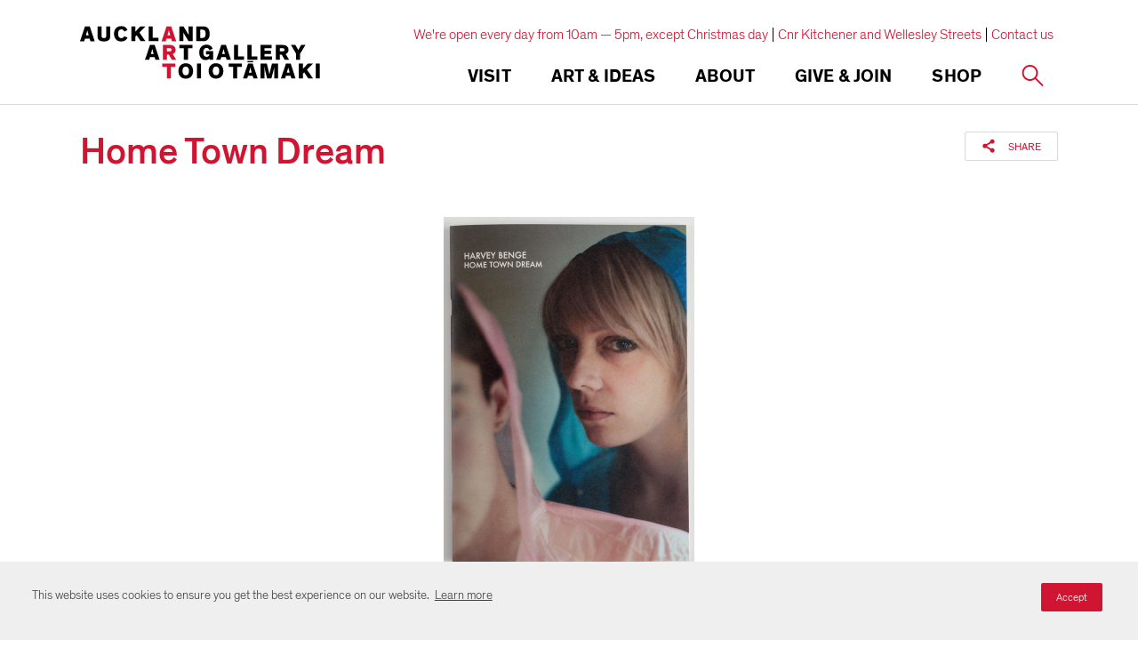

--- FILE ---
content_type: text/html; charset=utf-8
request_url: https://www.google.com/recaptcha/api2/anchor?ar=1&k=6Ldx4iAeAAAAAFEgcm095N58Fv30wW8etBf5MXfE&co=aHR0cHM6Ly93d3cuYXVja2xhbmRhcnRnYWxsZXJ5LmNvbTo0NDM.&hl=en&v=PoyoqOPhxBO7pBk68S4YbpHZ&size=invisible&anchor-ms=20000&execute-ms=30000&cb=2d8jgyh53wyz
body_size: 48653
content:
<!DOCTYPE HTML><html dir="ltr" lang="en"><head><meta http-equiv="Content-Type" content="text/html; charset=UTF-8">
<meta http-equiv="X-UA-Compatible" content="IE=edge">
<title>reCAPTCHA</title>
<style type="text/css">
/* cyrillic-ext */
@font-face {
  font-family: 'Roboto';
  font-style: normal;
  font-weight: 400;
  font-stretch: 100%;
  src: url(//fonts.gstatic.com/s/roboto/v48/KFO7CnqEu92Fr1ME7kSn66aGLdTylUAMa3GUBHMdazTgWw.woff2) format('woff2');
  unicode-range: U+0460-052F, U+1C80-1C8A, U+20B4, U+2DE0-2DFF, U+A640-A69F, U+FE2E-FE2F;
}
/* cyrillic */
@font-face {
  font-family: 'Roboto';
  font-style: normal;
  font-weight: 400;
  font-stretch: 100%;
  src: url(//fonts.gstatic.com/s/roboto/v48/KFO7CnqEu92Fr1ME7kSn66aGLdTylUAMa3iUBHMdazTgWw.woff2) format('woff2');
  unicode-range: U+0301, U+0400-045F, U+0490-0491, U+04B0-04B1, U+2116;
}
/* greek-ext */
@font-face {
  font-family: 'Roboto';
  font-style: normal;
  font-weight: 400;
  font-stretch: 100%;
  src: url(//fonts.gstatic.com/s/roboto/v48/KFO7CnqEu92Fr1ME7kSn66aGLdTylUAMa3CUBHMdazTgWw.woff2) format('woff2');
  unicode-range: U+1F00-1FFF;
}
/* greek */
@font-face {
  font-family: 'Roboto';
  font-style: normal;
  font-weight: 400;
  font-stretch: 100%;
  src: url(//fonts.gstatic.com/s/roboto/v48/KFO7CnqEu92Fr1ME7kSn66aGLdTylUAMa3-UBHMdazTgWw.woff2) format('woff2');
  unicode-range: U+0370-0377, U+037A-037F, U+0384-038A, U+038C, U+038E-03A1, U+03A3-03FF;
}
/* math */
@font-face {
  font-family: 'Roboto';
  font-style: normal;
  font-weight: 400;
  font-stretch: 100%;
  src: url(//fonts.gstatic.com/s/roboto/v48/KFO7CnqEu92Fr1ME7kSn66aGLdTylUAMawCUBHMdazTgWw.woff2) format('woff2');
  unicode-range: U+0302-0303, U+0305, U+0307-0308, U+0310, U+0312, U+0315, U+031A, U+0326-0327, U+032C, U+032F-0330, U+0332-0333, U+0338, U+033A, U+0346, U+034D, U+0391-03A1, U+03A3-03A9, U+03B1-03C9, U+03D1, U+03D5-03D6, U+03F0-03F1, U+03F4-03F5, U+2016-2017, U+2034-2038, U+203C, U+2040, U+2043, U+2047, U+2050, U+2057, U+205F, U+2070-2071, U+2074-208E, U+2090-209C, U+20D0-20DC, U+20E1, U+20E5-20EF, U+2100-2112, U+2114-2115, U+2117-2121, U+2123-214F, U+2190, U+2192, U+2194-21AE, U+21B0-21E5, U+21F1-21F2, U+21F4-2211, U+2213-2214, U+2216-22FF, U+2308-230B, U+2310, U+2319, U+231C-2321, U+2336-237A, U+237C, U+2395, U+239B-23B7, U+23D0, U+23DC-23E1, U+2474-2475, U+25AF, U+25B3, U+25B7, U+25BD, U+25C1, U+25CA, U+25CC, U+25FB, U+266D-266F, U+27C0-27FF, U+2900-2AFF, U+2B0E-2B11, U+2B30-2B4C, U+2BFE, U+3030, U+FF5B, U+FF5D, U+1D400-1D7FF, U+1EE00-1EEFF;
}
/* symbols */
@font-face {
  font-family: 'Roboto';
  font-style: normal;
  font-weight: 400;
  font-stretch: 100%;
  src: url(//fonts.gstatic.com/s/roboto/v48/KFO7CnqEu92Fr1ME7kSn66aGLdTylUAMaxKUBHMdazTgWw.woff2) format('woff2');
  unicode-range: U+0001-000C, U+000E-001F, U+007F-009F, U+20DD-20E0, U+20E2-20E4, U+2150-218F, U+2190, U+2192, U+2194-2199, U+21AF, U+21E6-21F0, U+21F3, U+2218-2219, U+2299, U+22C4-22C6, U+2300-243F, U+2440-244A, U+2460-24FF, U+25A0-27BF, U+2800-28FF, U+2921-2922, U+2981, U+29BF, U+29EB, U+2B00-2BFF, U+4DC0-4DFF, U+FFF9-FFFB, U+10140-1018E, U+10190-1019C, U+101A0, U+101D0-101FD, U+102E0-102FB, U+10E60-10E7E, U+1D2C0-1D2D3, U+1D2E0-1D37F, U+1F000-1F0FF, U+1F100-1F1AD, U+1F1E6-1F1FF, U+1F30D-1F30F, U+1F315, U+1F31C, U+1F31E, U+1F320-1F32C, U+1F336, U+1F378, U+1F37D, U+1F382, U+1F393-1F39F, U+1F3A7-1F3A8, U+1F3AC-1F3AF, U+1F3C2, U+1F3C4-1F3C6, U+1F3CA-1F3CE, U+1F3D4-1F3E0, U+1F3ED, U+1F3F1-1F3F3, U+1F3F5-1F3F7, U+1F408, U+1F415, U+1F41F, U+1F426, U+1F43F, U+1F441-1F442, U+1F444, U+1F446-1F449, U+1F44C-1F44E, U+1F453, U+1F46A, U+1F47D, U+1F4A3, U+1F4B0, U+1F4B3, U+1F4B9, U+1F4BB, U+1F4BF, U+1F4C8-1F4CB, U+1F4D6, U+1F4DA, U+1F4DF, U+1F4E3-1F4E6, U+1F4EA-1F4ED, U+1F4F7, U+1F4F9-1F4FB, U+1F4FD-1F4FE, U+1F503, U+1F507-1F50B, U+1F50D, U+1F512-1F513, U+1F53E-1F54A, U+1F54F-1F5FA, U+1F610, U+1F650-1F67F, U+1F687, U+1F68D, U+1F691, U+1F694, U+1F698, U+1F6AD, U+1F6B2, U+1F6B9-1F6BA, U+1F6BC, U+1F6C6-1F6CF, U+1F6D3-1F6D7, U+1F6E0-1F6EA, U+1F6F0-1F6F3, U+1F6F7-1F6FC, U+1F700-1F7FF, U+1F800-1F80B, U+1F810-1F847, U+1F850-1F859, U+1F860-1F887, U+1F890-1F8AD, U+1F8B0-1F8BB, U+1F8C0-1F8C1, U+1F900-1F90B, U+1F93B, U+1F946, U+1F984, U+1F996, U+1F9E9, U+1FA00-1FA6F, U+1FA70-1FA7C, U+1FA80-1FA89, U+1FA8F-1FAC6, U+1FACE-1FADC, U+1FADF-1FAE9, U+1FAF0-1FAF8, U+1FB00-1FBFF;
}
/* vietnamese */
@font-face {
  font-family: 'Roboto';
  font-style: normal;
  font-weight: 400;
  font-stretch: 100%;
  src: url(//fonts.gstatic.com/s/roboto/v48/KFO7CnqEu92Fr1ME7kSn66aGLdTylUAMa3OUBHMdazTgWw.woff2) format('woff2');
  unicode-range: U+0102-0103, U+0110-0111, U+0128-0129, U+0168-0169, U+01A0-01A1, U+01AF-01B0, U+0300-0301, U+0303-0304, U+0308-0309, U+0323, U+0329, U+1EA0-1EF9, U+20AB;
}
/* latin-ext */
@font-face {
  font-family: 'Roboto';
  font-style: normal;
  font-weight: 400;
  font-stretch: 100%;
  src: url(//fonts.gstatic.com/s/roboto/v48/KFO7CnqEu92Fr1ME7kSn66aGLdTylUAMa3KUBHMdazTgWw.woff2) format('woff2');
  unicode-range: U+0100-02BA, U+02BD-02C5, U+02C7-02CC, U+02CE-02D7, U+02DD-02FF, U+0304, U+0308, U+0329, U+1D00-1DBF, U+1E00-1E9F, U+1EF2-1EFF, U+2020, U+20A0-20AB, U+20AD-20C0, U+2113, U+2C60-2C7F, U+A720-A7FF;
}
/* latin */
@font-face {
  font-family: 'Roboto';
  font-style: normal;
  font-weight: 400;
  font-stretch: 100%;
  src: url(//fonts.gstatic.com/s/roboto/v48/KFO7CnqEu92Fr1ME7kSn66aGLdTylUAMa3yUBHMdazQ.woff2) format('woff2');
  unicode-range: U+0000-00FF, U+0131, U+0152-0153, U+02BB-02BC, U+02C6, U+02DA, U+02DC, U+0304, U+0308, U+0329, U+2000-206F, U+20AC, U+2122, U+2191, U+2193, U+2212, U+2215, U+FEFF, U+FFFD;
}
/* cyrillic-ext */
@font-face {
  font-family: 'Roboto';
  font-style: normal;
  font-weight: 500;
  font-stretch: 100%;
  src: url(//fonts.gstatic.com/s/roboto/v48/KFO7CnqEu92Fr1ME7kSn66aGLdTylUAMa3GUBHMdazTgWw.woff2) format('woff2');
  unicode-range: U+0460-052F, U+1C80-1C8A, U+20B4, U+2DE0-2DFF, U+A640-A69F, U+FE2E-FE2F;
}
/* cyrillic */
@font-face {
  font-family: 'Roboto';
  font-style: normal;
  font-weight: 500;
  font-stretch: 100%;
  src: url(//fonts.gstatic.com/s/roboto/v48/KFO7CnqEu92Fr1ME7kSn66aGLdTylUAMa3iUBHMdazTgWw.woff2) format('woff2');
  unicode-range: U+0301, U+0400-045F, U+0490-0491, U+04B0-04B1, U+2116;
}
/* greek-ext */
@font-face {
  font-family: 'Roboto';
  font-style: normal;
  font-weight: 500;
  font-stretch: 100%;
  src: url(//fonts.gstatic.com/s/roboto/v48/KFO7CnqEu92Fr1ME7kSn66aGLdTylUAMa3CUBHMdazTgWw.woff2) format('woff2');
  unicode-range: U+1F00-1FFF;
}
/* greek */
@font-face {
  font-family: 'Roboto';
  font-style: normal;
  font-weight: 500;
  font-stretch: 100%;
  src: url(//fonts.gstatic.com/s/roboto/v48/KFO7CnqEu92Fr1ME7kSn66aGLdTylUAMa3-UBHMdazTgWw.woff2) format('woff2');
  unicode-range: U+0370-0377, U+037A-037F, U+0384-038A, U+038C, U+038E-03A1, U+03A3-03FF;
}
/* math */
@font-face {
  font-family: 'Roboto';
  font-style: normal;
  font-weight: 500;
  font-stretch: 100%;
  src: url(//fonts.gstatic.com/s/roboto/v48/KFO7CnqEu92Fr1ME7kSn66aGLdTylUAMawCUBHMdazTgWw.woff2) format('woff2');
  unicode-range: U+0302-0303, U+0305, U+0307-0308, U+0310, U+0312, U+0315, U+031A, U+0326-0327, U+032C, U+032F-0330, U+0332-0333, U+0338, U+033A, U+0346, U+034D, U+0391-03A1, U+03A3-03A9, U+03B1-03C9, U+03D1, U+03D5-03D6, U+03F0-03F1, U+03F4-03F5, U+2016-2017, U+2034-2038, U+203C, U+2040, U+2043, U+2047, U+2050, U+2057, U+205F, U+2070-2071, U+2074-208E, U+2090-209C, U+20D0-20DC, U+20E1, U+20E5-20EF, U+2100-2112, U+2114-2115, U+2117-2121, U+2123-214F, U+2190, U+2192, U+2194-21AE, U+21B0-21E5, U+21F1-21F2, U+21F4-2211, U+2213-2214, U+2216-22FF, U+2308-230B, U+2310, U+2319, U+231C-2321, U+2336-237A, U+237C, U+2395, U+239B-23B7, U+23D0, U+23DC-23E1, U+2474-2475, U+25AF, U+25B3, U+25B7, U+25BD, U+25C1, U+25CA, U+25CC, U+25FB, U+266D-266F, U+27C0-27FF, U+2900-2AFF, U+2B0E-2B11, U+2B30-2B4C, U+2BFE, U+3030, U+FF5B, U+FF5D, U+1D400-1D7FF, U+1EE00-1EEFF;
}
/* symbols */
@font-face {
  font-family: 'Roboto';
  font-style: normal;
  font-weight: 500;
  font-stretch: 100%;
  src: url(//fonts.gstatic.com/s/roboto/v48/KFO7CnqEu92Fr1ME7kSn66aGLdTylUAMaxKUBHMdazTgWw.woff2) format('woff2');
  unicode-range: U+0001-000C, U+000E-001F, U+007F-009F, U+20DD-20E0, U+20E2-20E4, U+2150-218F, U+2190, U+2192, U+2194-2199, U+21AF, U+21E6-21F0, U+21F3, U+2218-2219, U+2299, U+22C4-22C6, U+2300-243F, U+2440-244A, U+2460-24FF, U+25A0-27BF, U+2800-28FF, U+2921-2922, U+2981, U+29BF, U+29EB, U+2B00-2BFF, U+4DC0-4DFF, U+FFF9-FFFB, U+10140-1018E, U+10190-1019C, U+101A0, U+101D0-101FD, U+102E0-102FB, U+10E60-10E7E, U+1D2C0-1D2D3, U+1D2E0-1D37F, U+1F000-1F0FF, U+1F100-1F1AD, U+1F1E6-1F1FF, U+1F30D-1F30F, U+1F315, U+1F31C, U+1F31E, U+1F320-1F32C, U+1F336, U+1F378, U+1F37D, U+1F382, U+1F393-1F39F, U+1F3A7-1F3A8, U+1F3AC-1F3AF, U+1F3C2, U+1F3C4-1F3C6, U+1F3CA-1F3CE, U+1F3D4-1F3E0, U+1F3ED, U+1F3F1-1F3F3, U+1F3F5-1F3F7, U+1F408, U+1F415, U+1F41F, U+1F426, U+1F43F, U+1F441-1F442, U+1F444, U+1F446-1F449, U+1F44C-1F44E, U+1F453, U+1F46A, U+1F47D, U+1F4A3, U+1F4B0, U+1F4B3, U+1F4B9, U+1F4BB, U+1F4BF, U+1F4C8-1F4CB, U+1F4D6, U+1F4DA, U+1F4DF, U+1F4E3-1F4E6, U+1F4EA-1F4ED, U+1F4F7, U+1F4F9-1F4FB, U+1F4FD-1F4FE, U+1F503, U+1F507-1F50B, U+1F50D, U+1F512-1F513, U+1F53E-1F54A, U+1F54F-1F5FA, U+1F610, U+1F650-1F67F, U+1F687, U+1F68D, U+1F691, U+1F694, U+1F698, U+1F6AD, U+1F6B2, U+1F6B9-1F6BA, U+1F6BC, U+1F6C6-1F6CF, U+1F6D3-1F6D7, U+1F6E0-1F6EA, U+1F6F0-1F6F3, U+1F6F7-1F6FC, U+1F700-1F7FF, U+1F800-1F80B, U+1F810-1F847, U+1F850-1F859, U+1F860-1F887, U+1F890-1F8AD, U+1F8B0-1F8BB, U+1F8C0-1F8C1, U+1F900-1F90B, U+1F93B, U+1F946, U+1F984, U+1F996, U+1F9E9, U+1FA00-1FA6F, U+1FA70-1FA7C, U+1FA80-1FA89, U+1FA8F-1FAC6, U+1FACE-1FADC, U+1FADF-1FAE9, U+1FAF0-1FAF8, U+1FB00-1FBFF;
}
/* vietnamese */
@font-face {
  font-family: 'Roboto';
  font-style: normal;
  font-weight: 500;
  font-stretch: 100%;
  src: url(//fonts.gstatic.com/s/roboto/v48/KFO7CnqEu92Fr1ME7kSn66aGLdTylUAMa3OUBHMdazTgWw.woff2) format('woff2');
  unicode-range: U+0102-0103, U+0110-0111, U+0128-0129, U+0168-0169, U+01A0-01A1, U+01AF-01B0, U+0300-0301, U+0303-0304, U+0308-0309, U+0323, U+0329, U+1EA0-1EF9, U+20AB;
}
/* latin-ext */
@font-face {
  font-family: 'Roboto';
  font-style: normal;
  font-weight: 500;
  font-stretch: 100%;
  src: url(//fonts.gstatic.com/s/roboto/v48/KFO7CnqEu92Fr1ME7kSn66aGLdTylUAMa3KUBHMdazTgWw.woff2) format('woff2');
  unicode-range: U+0100-02BA, U+02BD-02C5, U+02C7-02CC, U+02CE-02D7, U+02DD-02FF, U+0304, U+0308, U+0329, U+1D00-1DBF, U+1E00-1E9F, U+1EF2-1EFF, U+2020, U+20A0-20AB, U+20AD-20C0, U+2113, U+2C60-2C7F, U+A720-A7FF;
}
/* latin */
@font-face {
  font-family: 'Roboto';
  font-style: normal;
  font-weight: 500;
  font-stretch: 100%;
  src: url(//fonts.gstatic.com/s/roboto/v48/KFO7CnqEu92Fr1ME7kSn66aGLdTylUAMa3yUBHMdazQ.woff2) format('woff2');
  unicode-range: U+0000-00FF, U+0131, U+0152-0153, U+02BB-02BC, U+02C6, U+02DA, U+02DC, U+0304, U+0308, U+0329, U+2000-206F, U+20AC, U+2122, U+2191, U+2193, U+2212, U+2215, U+FEFF, U+FFFD;
}
/* cyrillic-ext */
@font-face {
  font-family: 'Roboto';
  font-style: normal;
  font-weight: 900;
  font-stretch: 100%;
  src: url(//fonts.gstatic.com/s/roboto/v48/KFO7CnqEu92Fr1ME7kSn66aGLdTylUAMa3GUBHMdazTgWw.woff2) format('woff2');
  unicode-range: U+0460-052F, U+1C80-1C8A, U+20B4, U+2DE0-2DFF, U+A640-A69F, U+FE2E-FE2F;
}
/* cyrillic */
@font-face {
  font-family: 'Roboto';
  font-style: normal;
  font-weight: 900;
  font-stretch: 100%;
  src: url(//fonts.gstatic.com/s/roboto/v48/KFO7CnqEu92Fr1ME7kSn66aGLdTylUAMa3iUBHMdazTgWw.woff2) format('woff2');
  unicode-range: U+0301, U+0400-045F, U+0490-0491, U+04B0-04B1, U+2116;
}
/* greek-ext */
@font-face {
  font-family: 'Roboto';
  font-style: normal;
  font-weight: 900;
  font-stretch: 100%;
  src: url(//fonts.gstatic.com/s/roboto/v48/KFO7CnqEu92Fr1ME7kSn66aGLdTylUAMa3CUBHMdazTgWw.woff2) format('woff2');
  unicode-range: U+1F00-1FFF;
}
/* greek */
@font-face {
  font-family: 'Roboto';
  font-style: normal;
  font-weight: 900;
  font-stretch: 100%;
  src: url(//fonts.gstatic.com/s/roboto/v48/KFO7CnqEu92Fr1ME7kSn66aGLdTylUAMa3-UBHMdazTgWw.woff2) format('woff2');
  unicode-range: U+0370-0377, U+037A-037F, U+0384-038A, U+038C, U+038E-03A1, U+03A3-03FF;
}
/* math */
@font-face {
  font-family: 'Roboto';
  font-style: normal;
  font-weight: 900;
  font-stretch: 100%;
  src: url(//fonts.gstatic.com/s/roboto/v48/KFO7CnqEu92Fr1ME7kSn66aGLdTylUAMawCUBHMdazTgWw.woff2) format('woff2');
  unicode-range: U+0302-0303, U+0305, U+0307-0308, U+0310, U+0312, U+0315, U+031A, U+0326-0327, U+032C, U+032F-0330, U+0332-0333, U+0338, U+033A, U+0346, U+034D, U+0391-03A1, U+03A3-03A9, U+03B1-03C9, U+03D1, U+03D5-03D6, U+03F0-03F1, U+03F4-03F5, U+2016-2017, U+2034-2038, U+203C, U+2040, U+2043, U+2047, U+2050, U+2057, U+205F, U+2070-2071, U+2074-208E, U+2090-209C, U+20D0-20DC, U+20E1, U+20E5-20EF, U+2100-2112, U+2114-2115, U+2117-2121, U+2123-214F, U+2190, U+2192, U+2194-21AE, U+21B0-21E5, U+21F1-21F2, U+21F4-2211, U+2213-2214, U+2216-22FF, U+2308-230B, U+2310, U+2319, U+231C-2321, U+2336-237A, U+237C, U+2395, U+239B-23B7, U+23D0, U+23DC-23E1, U+2474-2475, U+25AF, U+25B3, U+25B7, U+25BD, U+25C1, U+25CA, U+25CC, U+25FB, U+266D-266F, U+27C0-27FF, U+2900-2AFF, U+2B0E-2B11, U+2B30-2B4C, U+2BFE, U+3030, U+FF5B, U+FF5D, U+1D400-1D7FF, U+1EE00-1EEFF;
}
/* symbols */
@font-face {
  font-family: 'Roboto';
  font-style: normal;
  font-weight: 900;
  font-stretch: 100%;
  src: url(//fonts.gstatic.com/s/roboto/v48/KFO7CnqEu92Fr1ME7kSn66aGLdTylUAMaxKUBHMdazTgWw.woff2) format('woff2');
  unicode-range: U+0001-000C, U+000E-001F, U+007F-009F, U+20DD-20E0, U+20E2-20E4, U+2150-218F, U+2190, U+2192, U+2194-2199, U+21AF, U+21E6-21F0, U+21F3, U+2218-2219, U+2299, U+22C4-22C6, U+2300-243F, U+2440-244A, U+2460-24FF, U+25A0-27BF, U+2800-28FF, U+2921-2922, U+2981, U+29BF, U+29EB, U+2B00-2BFF, U+4DC0-4DFF, U+FFF9-FFFB, U+10140-1018E, U+10190-1019C, U+101A0, U+101D0-101FD, U+102E0-102FB, U+10E60-10E7E, U+1D2C0-1D2D3, U+1D2E0-1D37F, U+1F000-1F0FF, U+1F100-1F1AD, U+1F1E6-1F1FF, U+1F30D-1F30F, U+1F315, U+1F31C, U+1F31E, U+1F320-1F32C, U+1F336, U+1F378, U+1F37D, U+1F382, U+1F393-1F39F, U+1F3A7-1F3A8, U+1F3AC-1F3AF, U+1F3C2, U+1F3C4-1F3C6, U+1F3CA-1F3CE, U+1F3D4-1F3E0, U+1F3ED, U+1F3F1-1F3F3, U+1F3F5-1F3F7, U+1F408, U+1F415, U+1F41F, U+1F426, U+1F43F, U+1F441-1F442, U+1F444, U+1F446-1F449, U+1F44C-1F44E, U+1F453, U+1F46A, U+1F47D, U+1F4A3, U+1F4B0, U+1F4B3, U+1F4B9, U+1F4BB, U+1F4BF, U+1F4C8-1F4CB, U+1F4D6, U+1F4DA, U+1F4DF, U+1F4E3-1F4E6, U+1F4EA-1F4ED, U+1F4F7, U+1F4F9-1F4FB, U+1F4FD-1F4FE, U+1F503, U+1F507-1F50B, U+1F50D, U+1F512-1F513, U+1F53E-1F54A, U+1F54F-1F5FA, U+1F610, U+1F650-1F67F, U+1F687, U+1F68D, U+1F691, U+1F694, U+1F698, U+1F6AD, U+1F6B2, U+1F6B9-1F6BA, U+1F6BC, U+1F6C6-1F6CF, U+1F6D3-1F6D7, U+1F6E0-1F6EA, U+1F6F0-1F6F3, U+1F6F7-1F6FC, U+1F700-1F7FF, U+1F800-1F80B, U+1F810-1F847, U+1F850-1F859, U+1F860-1F887, U+1F890-1F8AD, U+1F8B0-1F8BB, U+1F8C0-1F8C1, U+1F900-1F90B, U+1F93B, U+1F946, U+1F984, U+1F996, U+1F9E9, U+1FA00-1FA6F, U+1FA70-1FA7C, U+1FA80-1FA89, U+1FA8F-1FAC6, U+1FACE-1FADC, U+1FADF-1FAE9, U+1FAF0-1FAF8, U+1FB00-1FBFF;
}
/* vietnamese */
@font-face {
  font-family: 'Roboto';
  font-style: normal;
  font-weight: 900;
  font-stretch: 100%;
  src: url(//fonts.gstatic.com/s/roboto/v48/KFO7CnqEu92Fr1ME7kSn66aGLdTylUAMa3OUBHMdazTgWw.woff2) format('woff2');
  unicode-range: U+0102-0103, U+0110-0111, U+0128-0129, U+0168-0169, U+01A0-01A1, U+01AF-01B0, U+0300-0301, U+0303-0304, U+0308-0309, U+0323, U+0329, U+1EA0-1EF9, U+20AB;
}
/* latin-ext */
@font-face {
  font-family: 'Roboto';
  font-style: normal;
  font-weight: 900;
  font-stretch: 100%;
  src: url(//fonts.gstatic.com/s/roboto/v48/KFO7CnqEu92Fr1ME7kSn66aGLdTylUAMa3KUBHMdazTgWw.woff2) format('woff2');
  unicode-range: U+0100-02BA, U+02BD-02C5, U+02C7-02CC, U+02CE-02D7, U+02DD-02FF, U+0304, U+0308, U+0329, U+1D00-1DBF, U+1E00-1E9F, U+1EF2-1EFF, U+2020, U+20A0-20AB, U+20AD-20C0, U+2113, U+2C60-2C7F, U+A720-A7FF;
}
/* latin */
@font-face {
  font-family: 'Roboto';
  font-style: normal;
  font-weight: 900;
  font-stretch: 100%;
  src: url(//fonts.gstatic.com/s/roboto/v48/KFO7CnqEu92Fr1ME7kSn66aGLdTylUAMa3yUBHMdazQ.woff2) format('woff2');
  unicode-range: U+0000-00FF, U+0131, U+0152-0153, U+02BB-02BC, U+02C6, U+02DA, U+02DC, U+0304, U+0308, U+0329, U+2000-206F, U+20AC, U+2122, U+2191, U+2193, U+2212, U+2215, U+FEFF, U+FFFD;
}

</style>
<link rel="stylesheet" type="text/css" href="https://www.gstatic.com/recaptcha/releases/PoyoqOPhxBO7pBk68S4YbpHZ/styles__ltr.css">
<script nonce="HINzMC9WBQH4yGEsjVUi8w" type="text/javascript">window['__recaptcha_api'] = 'https://www.google.com/recaptcha/api2/';</script>
<script type="text/javascript" src="https://www.gstatic.com/recaptcha/releases/PoyoqOPhxBO7pBk68S4YbpHZ/recaptcha__en.js" nonce="HINzMC9WBQH4yGEsjVUi8w">
      
    </script></head>
<body><div id="rc-anchor-alert" class="rc-anchor-alert"></div>
<input type="hidden" id="recaptcha-token" value="[base64]">
<script type="text/javascript" nonce="HINzMC9WBQH4yGEsjVUi8w">
      recaptcha.anchor.Main.init("[\x22ainput\x22,[\x22bgdata\x22,\x22\x22,\[base64]/[base64]/[base64]/bmV3IHJbeF0oY1swXSk6RT09Mj9uZXcgclt4XShjWzBdLGNbMV0pOkU9PTM/bmV3IHJbeF0oY1swXSxjWzFdLGNbMl0pOkU9PTQ/[base64]/[base64]/[base64]/[base64]/[base64]/[base64]/[base64]/[base64]\x22,\[base64]\\u003d\\u003d\x22,\[base64]/CvcK9BMOkBVgGPcOQwoQXwqDCksKMUsOHwrXDtljDpsKGdsK8QcKDw7Fvw5XDtQxkw4LDmsOmw4nDglfCksO5ZsKJOnFEDQkLdzpzw5V4WcKnPsOmw77CpsOfw6PDhy3DsMK+P0DCvlLCt8OCwoBkKTkEwq1cw45cw53ChsO9w57Dq8KtbcOWA1wKw6wAwoF/woAdw5LDq8OFfSjCtsKTbm/CpSjDozjDn8OBwrLCssOBT8Kia8Oyw5s5F8OaP8KQw4EHYHbDp17DgcOzw5/DvkYSG8K5w5gWQGkNTwc/w6/Cu3LCpHwgDXDDt1LCsMK+w5XDlcOsw4zCr2hTwq/DlFHDl8Ocw4DDrnZHw6tIIMO8w5bCh2EAwoHDpMKLw6BtwpfDgkzDqF3Dk1XChMOPwrnDpDrDhMKAb8OOSCrDhMO6TcKLPH9YV8KoYcOFw5/[base64]/CoQBdwobCqMO1dHbCoT0SPzQaw65fOsKIQwQWw6lcw6jDmcOJN8KSe8OVeRDDvcKOeTzCmsKwPnoyGcOkw57DgSTDk2U0E8KRYn7ChcKudgcGfMOXw43DlsOGP0RdwprDlTrDn8KFwpXCtMOqw4wxwo/CggYqw7xTwphgw749aibCk8Kbwrk+wox5B08uw5oEOcODw4vDjS9gKcOTWcKrNsKmw6/DmsOdGcKyHMK9w5bCqxzDskHCtQDCiMKkwq3ClsK7IlXDk3d+fcOKwrvCnmV9RBl0al1Ub8OHwqBNIC0/[base64]/w6fCnHw2RHjCgRRRasKuFMOpw4h7HjPCtcOIFyVFcShLaRR+OMKwF3LDmRzDmmYpwrTDvkx8w71Mwq3Csm3Dujh9ADfDgcO/GSTDskE1w7XDrW3CrMO1aMKRCx93w6rDlGfCh0wawqrCucO9NcOlMsOhwrDDvMO9JUdoDULClMO3Ai/Dm8K3L8KobcKLdSHCrnZqwo/DgxLCpXbDlxY/wp/DqsK0wp7DtnBTXcO2w4MmBTIqwq1sw4g0KsO5w7sHwqMxEy5swotdT8K2w6DDsMOlwrUyNsOcw5/[base64]/[base64]/DrUDDvsKhScOyw4kuw7rDj23DocOtKlQdO8OiJMK0CEzCoMOtJBI5GMODwphoKkPDqkdpwqw+TcKcEVgLw63Ds3/DhsOfwp1ALMO7woDCukwhw694e8O5MTzCkHfDi3czRz7CrcOmw4XDmhYSRUo0B8KlwpEHwpNyw5HDhmURJynCsTPDncK4fgTDs8ODwrYOw5YnwrUcwqxqZcK2SEFMdMOPworCvUYNw4nDlsOEwodubcKnLsOhw5QvwojCqjPCs8KHw7HCq8OEwplTw4/DicKUSyF8w7rCrcK9wosXf8OcbSc1w7kLR0LDtcOmw7N2Z8OiWQdfw5XCsltaUlUiGMOvwrLDh0tgw4gLRcKfC8OXwqrDmWLCoiDCvsOhfMOWYhzCkcKPwpnCqGMNwop+w4sRBMK5wrMGeC/CplYoXBVcbsKuwp/CkwtBfmNAwoTChcKAd8OUwqjDnlPDvG7CkcOgwqcrbDNSw40nE8KDMMOAw7LDiUQTWcKUw4BsRcOsw7LDuDPDsS7CtR4CLsOow4UQw45SwpZjLXzCksO/[base64]/eQXCuw3Dj8ODcmNcVMOYN8Klwp3Djh9/w67CshXDuCTDqMOrwoMwX3rCt8KoQktywqYXwo43wrfCtcKuTQ4kw6HDvcKCwqs3El7DgMOHw7jCo2pVw47Dp8K+MzZFW8ODS8Kyw7nDrWnDjsOzwpzCqcO9B8OzWcKjK8OEw5/CjGfDj0Rhwr/CkGlhJW5Qwr0taWwHwpfCglHDksKPDsOUKMO3fsOOw6/CvcO7Z8OXwojCr8OXQMOBw4zDnMOBDWXDiTfDjX3Di0RwalYpwqrDoHDCisO3w6zDrMOgwox/[base64]/bwLCi8OXwrvDlsOOC8Kyw4hibcKJdsK+UEs2KjvDviodw7oxwr7DkcKGKsO5QsKOAkZkJRPCsw9ewrPCq3XDnx9va0Q7w55zY8Ktw6xyADXCrcOddsKcdMONLsKWcnlaajLDu03CusO/fcKgWMOrw6XCuyDCosKKTnQzD1TCscO5UhEQFm8aNMK8w4TCjhnDqRPCmkwqwoh/w6fDvh/Dl2tLXMKow6/Cr23Co8KcGTXDgCgqwrbCncOtwpdsw6YuV8Ocw5TDtcKufDwOYArDjTgpwpM3wqJ3J8KUw5PDkcOew4Usw5lqAgMlShvCicOuDkPDisOJacOBcT/CgcOMwpTDl8OSaMKTwqVfEg4VwrrCu8OnVwPDvMKmw6DCnsKvwoEyKsORRFwyeB9aA8KdbMOIc8KJQTjCqUzDlsOYw7AbXgHDksKYw5PCoiUCZ8ODw6MNwrB1w69CwpzCs3tTSB/Du2LDlsOsQcOXwqxwwofDhsO1wo3DkcOTLCdkXC7Dilk8wrPDri8me8O4FcK1wrXDmsO+wrrDu8OBwrgqWcOswr3CusKxasK/[base64]/CqMKuKG/DtMOjwo3CtSLDrSdGw5rClRonw5wRemvCg8KAwrnDsmLCp1DCtMKWwq1Aw40Uw4VewoEgwp/[base64]/woIhYlYmUD3DlMO+VWPCsMKvw4s4w5XCmcOXQWbCu1FzwqjCuTABP1EdAsK0f8KHbXZewqfDjkdWwrDCrixZOsKxNQ3DgsOGw5U6wqF3wqstw4vCtsK2wqXDg2DChVInw5N+V8OJY2HDocO/H8OQERbDriwww5HDiE7CqcOzwr3CoHcFPijCosKgw750L8OVwqNiw5rDujzChzw1w6gjw6EawrDDqgVGw4graMKVeSsZdhvDvMK4Yg/Cv8Ouw6FjwqBbw4jCg8Otw5Y1S8OVw4EMejbDmcOvw7szwoYofsOPwpIBKsKiwpjCiU7DjHXCrcOwwoxbJi0pw6hdAcK0cV8Iwp4KM8O3wovCoHk/M8KHGMKyU8KNL8OcagDDkUDDi8KDdsKNDkBkw7R5Iz/DjcOzwqwtdMK+asKCw7fDvhrCvhLDtQdbE8KbI8KXwoTDrHDCnyZAXR3DpEYQw4pLw4lBw6nCk1LDgMKHBS3DjMOdwo1OEMOxwoLDv3TCvMK2wpcIw6x4dMKuY8O2L8K/[base64]/w6TDuMKebsKJJsO/WgvCpcKmw4nDtMKPw5x5wqtkFAnCvBjDrR18wojDlUYDKHDCrHxTTiUcw6PDv8Kdw61/w7DCi8OMBMKERsKPI8KMM3h1woXDkxnCoRfDsBTDsB3Du8K1A8KRR3FgXm1iEsKHw71Fw7Z3fsKgwq3DtXV9BDU4w6fCvjU0URPCky8fwqnCrxUmIcK/T8KRwrnDmx1Twohvw4nCjMKWw5/Cuikqw5xOw684wrDDgTZkw4cjGSg8wowSM8KUw63Crww/[base64]/Cg1R9LBBUwpJaHcOTHkprL8KRU8KwOWNow5LDusK3wo9PI3HCkD7Cu1DDnHBODxzCkDPCi8OgLcOAwrVhexQLw5AYGCnCkgMjcXEeK0JbHT1Pw6dsw4h1w7YlBsKgEsOhX17DrixJNTbCk8O2wpfCl8O/wrxiesOaFEzCrVfDulJZwoR3AsKuWH03w4YJwp7Dt8Kjw5xUcHw/w5MpY1vDksKtUgc6YnRVQFc+TjNywp97wonCqVYFw7EIwoU4wqgFwrwzw68/wq0aw4zDsgbCsUdMw67DhBsWFUEnASYhwpM4KXQMTjTCs8OWw7rCkGnDj2PDvjvCp2EQL1lzccOOwrfDsCVZZcOQw7Z6wqPDpMOtw6xrwpZ5MMOqacK0PynCjcKUw7d3KsKGw7hJwobCnAbDjMOpPTDCukhsQVrCo8OCRMKew51Bw5zDtMKAw7/[base64]/CrE7DksO3Z1DCt8OzwrQnw47DtBjDoQFiwpEvA8OIwpghwr5lHSvDlMOyw4MxwoTCrzzCplovKEfDt8K7GgQIw5oUwrNMMjzDqiPCucKMw4YCwqrDh0o/wrYuwp5MZSXDhcObw4Mfwr0Rw5dSw411wo9rw7E7MRgZwoDDuiHDmcKYw4XDk28lQMKYw4TDvcO3FHYzTm/[base64]/DmxxoA2zCq23DlsOxV0lww4/[base64]/w7HDhUTDsRc4w7XCssO+w6AhY8KdNBofFcOMN3vDumTCncOXQnxdZ8OYR2QLwolAP3bDo35NFVrDr8KRwqRfGkrCm3jCv3zDpS5hw4lWw6DDmcKBwqLDqsKvw7jDp3jCgcKlCBDCqcOoA8KywokkN8KNacO1w7gjw6wkJCjDtBfDrHsldcKBIl/Chw7DhU4beSIuw6Qlw6Zuwp83w5fCpnPDsMKxwrkRWsKrD0XCsCoIwrjCkcOidU1uQsO+M8OtRGPDlMKKCSJzw44XOcKdMcK5C0glHcO2w43DgHdvwrIrwo7Cun7CszfCjCYUS13CpMKdwqPCg8KES0/CtcOfdCE1MFcjw57Cq8KpYsKhLjrDrsOOFQRLBHkfw50xLMOTwpbCocKAw5l/BMKjG3Iow4rCozkFKcKQwrDDmn8eYwg+w43DvsOWBMOBw5TCn1d9A8OCGVTCtmfDoR45w6goCMKsXcO4w6HDrxLDqGwyFcOZwqBbbsOXwqLDmMKKwqB5B0ghwqjCpMOsTg9aSBLDizImccOKW8KbOxl9w7nDoQ/Dk8K7dcONeMKlPsOvZsK5BcOHwr9fwrh1AD3Ckw0ZFzrDlCPDhFJSwoc4JxZBY2Q8DQHClMKpSsOOWcKGw5zDv3zCribDscKZwp/[base64]/wrTDs1PDuwHCnsOowoJfwr3Dh8O6MEXDmjTCsXTDmcO5wrvDtkbDh0Uzw4thDMO9RcO8w4DDtxnDuAfDhR7DuBB9KGIDwpE6wq/Cmw1vH8KxJ8OGw4tVXQgNwrEDLHbDnwrCocOXw7nDlsKlwqsEwrxFw5RSQ8KZwpQzw6rDkMKCw4cjw5PClcKFHMObXsOhHMOIbyxhwpA+w7xlG8OxwoZkfh/[base64]/[base64]/CtMKXK2lpRCAVesO5w499wrJGwoUDw706wrDCrn5wU8ONw50DWsOnwp7DhhVpw7TDh2zCgcKTaErCqsOtSi8Hw59xw45Mw5lKQ8K1YMO4P2zCpMONH8K3BHxGBMOVwrRqw6BbB8K/VFANw4bConwLWsKoKH7CiX/DisK5wqrCoHVtP8KTW8KVe1XDg8OpbnrCgcOCQnHClMKSW3zDuMKpDT7ChiLDsT/CoTLDs3nDszwowp/Cj8OHTMO7w5QVwoxFwrbCmMKPL1d8Aw15wrbDpMKAw5wCwqvCtUTCuB9vIGPCisOMeDzCpMOOQmHCqMOGWUjCgmnDjsOsVjrChwTCt8KOwqFzL8O0IFs9w6B8wpvCmsKTw4dpHF4Xw7/DpcKiKcOgwrzDrMOcw4tRwokTPDpGeADDm8O6Q2bDm8OVwpfChmrCkQjCqMKzE8Ksw7dHw6/Ch1lvMywYw7DCsSPDh8Ksw5vCpjIIwqs5wqVfYsOAwqPDnsO8UMKWwr1+w5F8w74DYWV7ES/CvA3DrEjDpcOqBcKCBzM5w7VGL8OwVywGw4XDhcOHG2fDrcKJRFNVU8OBTMOiG1zDnDklw5xxHlnDpSc2OETCocKWEsO3w6TDul0qw70kw7gNwpvDnTZewp/Du8Orw6Fmwr3DrcKQw5QxfcOqwr3DkgAxWcKlacOFBj4vw7IYeznDgMOpOcKhwqAlRcKJBmHCkFTDtsKhwpPCl8OjwqEqJ8OxdMKtwpTCqcKswqhZwoDDgxbCqcO/[base64]/CtsOhdnjDmCXDkwjDnDnClsKwwpY5D8KTw4LCjTjChcKySwLDuww/ShUQFcKoTMOheBjDqXRAw7k/ViHDn8OuworCvsK9DFw3w5HDrmV0YRHCosK0wpzCocOpw4DDpsKvwqLCgsOZwpQNT0XCuMOKPVEcVsOHw6RQw4vDocO7w4TDoVbDpsKqwpzCh8KhwqJdOcKlLizDosKLW8OxcMKcw4/Coklpwq4JwpYEa8OHOT/Di8OIwr/CkEbDtMOIwrjCtcOYdDomw6bCh8KTwpbDs29Qw6ZbVsK1w6AxAsOlwqNZwoNzWFZhe23DsD9WZ1kQw6xOwqvDnsKMw4/DmRdhwo5Pwpg1MUsMwqrDn8OyV8OzRMKxe8KMbHUGwqZTw7zDvGXDtAnCsk8+C8KUw6QvGMKewod0wqfDoWvCoj4lwqjDm8Otw6DCkMOfUsOHwqrDr8KXwo5eWcKuXm58wpXCicOqwrHDhl0sByAqLcK3J3vDl8KMQX/[base64]/T8Kbwp/Du2crwoLDqm7CncOXc2fCvMK2ecOXR8KgwobDl8OVI2UOwoLDtgt7HcK/[base64]/[base64]/DnMOTwqfDjxDDv8KhwrDCmMKnw6MFEGbDlsOTw7fDqcOhfzMUJDPCjcOTw5pHacK1QMKjw69PQcO+w64mwqfCjcOBw73DucKGwq/Cr3XDohnCiWPCn8OwacK4M8OnXsKuw4/Dm8O4LmTCsFxqwr94wq8lw7TCgcKzwqRywrDCg14ZVVYIwpMxw6DDsiTDqBo5w6bCmyNpdkXDkHcFwojDsyjChsK3SWY/QcOnw4LDssKfw7g8bcOZwqzCuyTCnHvDpF8bw79sbHk+w6tDwpUvw4oGL8K2UB/Dg8OpWhTDiFDCuBjDpcKfSSg4w6rCmsOXUAvDn8KeW8KNwpc+SMOzwrsffXlbeQERwo/CvcOOTMKmw67DmMONf8Oew4wQLMOdPU7CiEnDi0HDmMK9wqnCgDQ6wop6O8KGPcKOR8KcEsOtWS7ChcO5wrk7MDLDkhh+w53CkyRbw5F2endiw5sBw75Iw5/CsMKCRsKqdjwnw606CsKKwq/ChcOHTV/CqUsTw7s/[base64]/w5dJdSlRDDEjwoXDh8KhXx/Dp8Khf8KWJcK6G1nCu8OnwrLDk04DKAbCkcKbAsOKwrMtHwDDr2I8wofCognDsWTDosOtFsOraVzDnzbChB3DlMOKw4rChMOhwrvDhwofwrfDqMKmAMOFw65XX8OkfcKTw74DIsOPwr54W8Kbw7HCnx0aIgTCjcOPaTt/w4Z7w7jChcKUE8KZw6VZw4HCt8O4LGVDK8KiAsKiwq/Ds1nCgMKowq7Cu8OJFsOzwq7DvsKtPwfCocK4C8O2w40hBwkbMsOTw4p0CcOOwpHCpQDCl8KVACDDmm/DvMKwC8K9w6TDiMO0w5E4w6ECw7c2w7YLwoHCgXkTw7PDosO5Q2R3w6gowociw683w49HK8KFwrrDuwZeGsOLAsO9w43DgcK7HQjDp3PCncOZPsKnWkXCnMODwpfDrcOSbWXDu2YuwptswpDCsnEPw44MWSnDrcKtOsOHworCpTICwqYDGWfCrQrCuh5bAcO/[base64]/Cv3kAw7FuWsOYM04RwoJxYWDCo8O8wrxZw6NsZw3DjwVtwrh3w4XDrFXDuMKAw6B/E0TDpxTCr8KGJMK5w6Yrw5RfOsKwwqbCpmzCuC/DjcO1PcObFHfDmTonIMOLGg0ew5/[base64]/CjBBiRMKNwoDCjyvDi8Kbw54+aTPCp8Kxw5jDsAA7w6DDt2DDhcO6w7jDsj7DvHrDmMKAw51RUcOMAsKZw75+A37CrE4ORMO9wqsxwoXCkHnDi2/DisO9wrvChGHCh8Kkw6rDqcKiUVISFMOHwrrCjcOoVkbDlWrDvcK9QmLCksKVdsOMwoHDgkXCgsOcw4LCtSJUw6Q/wqbCvsO2wqjDtnNJcifCi1/[base64]/wofDuMKjwp7CvG1uw7Zkw4XDpVDDiMOswrQlYcKePgPCjkspfGrDnMOXZMKNw4B+DVLCvV1ITsOkw5jCmsKpw43CnMKhw7rCpsOIODHCk8OQdcKCw7DDkjpSDsOHw53CrMKkwr3CunTCiMO2Tw1RaMOeEsKOUyxCL8OjOC/CjMK4ACgiw6InUlJ8w4XCqcOLw4LDisOsXjZdwpIQwrMxw7DDnDIJwrRQwrzCgsO3ecKwwpbCoEjCn8K3FVkQXcKrwpXDmnEyPnzDnCTDrnhVwrHDucOCRizCozAIIMOMwpbDvHPDlcO9wqNjwqoYGBsmeGZyw6nDnMKrwph7Qz/DoTjCjcOmw4rDtXDCq8O+fX3DlsKNPMOeQMKNwqTDujnCmcKUw6nCiSrDvcOnw4nCr8ORw5hdw5USOcODWgXDnMKrwprCtT/CuMOfw4nCoXs+bsK8w4HDm1bCuE7Dm8KZJXLDiizCuMOsRnLCuFsGX8Kew5XDuAspeSjCrcKTwqcVUVE5wpfDlBzDrnNxEUBvw4zCpzQLQGRgEATCu0ZCw67DpUjCgw/[base64]/Cg8KLV8O1VRM/HsOhw7gMXMKmcMK2wqkABcOIwrnDhcKCw7sQbX1/d2ogw4jCkAxeQMKjfAzDocO+a27DiCHCnMOmw5sxw5nDgsK4wrAeUcOZw785wpvDpnzCpMOew5ceb8OOPhTDlsOrWhhuwqZTGm7DiMKWw5TDpMOcwrdcScKnJDwXw4wnwo9Aw7jDpGMDPsOew5PDpcOvw7rCqMOLwo/DqQkRwqPCl8O6w7d5DcKLwqZ+w5/DjyHCmMKhwqnCk3csw6lQwqfCshXCi8Kswrl9QMOXwpXDg8OJVinCiBl/[base64]/Dkw96RRhGw6/[base64]/[base64]/Cm3rCml3Co8OybHMpw4jCtMOIW1/DuAcdwrfDq8Kvw7/Dr2chwrgjIDTCpcOlwpFewqByw5g0wq/Cgy3CvsOUZAbDnXcAEjvDicOsw7/CicKYbXZSw5vDt8Ktwpxhw48uw41YImfCoErDhcKXwpXDi8KQwqkyw7fCnmXClCQdw73CgcKKTXJpw58Cw7DCtmELVMOHXcO9ZMOwdsOvwrfDmlHDssOhw5LDvFAeHcKkOcOjPUDDjUNXQsKRB8K9wrvCk2caaHLDlMOswqbCmsOzwoQheg7DpirDnH0/ZAtjwoZyC8ORw5rDssK8woTCm8ONw5/DqMKGNcKTw6ROIsK4fQwYVGfCgMOFw4IRwoEIwrYKTMOSwpbClSlhwqUCR0pIwrhMwrdWC8KYb8OBw6PDlcOCw71ww5XCgcOxwpfDncOYVy/DnQPDvxgcVDhwJlzCuMOvcsK2IcKCFMKybMOke8ODdsO4w77DhVw3WMKxMWhCw5nDgkTCtcO3wrPCnzjDqwwsw4k+wozDpkgFwoPCmMK6wrfDqmnDvnTDqh/Ci08fw6nCpUsWF8KIWCzDqsOhAsKDw6jCrjUVBcKTO07Coz7CvQ0gw7dFw4rClA/[base64]/O3pvFzXDqsOhb08DwqHCunTClhfCi8OQa8Ohw5QDwpgDwq0cw4PCrQHCpBhMSTMeZkPCvTjDvjPDvRg7W8Oiw7Usw4HDkQHCk8Kbw6HCsMKRTG/Dv8KbwoMew7fChMOnwrFTc8KSX8OywpPCpMOxwotTw6geJ8K+wp7CgcOGCsKZw5obK8KUwpBaRj7DshLDqcOWbsOxccOpwrPDi0EiXMO1dMOewqN/w5VWw6pIw5txLsObTFrCnEc9w68bBiRdCkfDlMKbwpgTY8Kfw6vDpsO0w6BZQx11NsOiw6FGwo8GAy4haXjCtcK+AlzDisOsw7sVKDvCk8KzwofCsTDDtCXDs8ObTDLCsF4QLGTCscOjwqHCicOyQMO5ERx7wp0gwrzCrMOkw5zCpysEdWN/[base64]/CtMKDOkwoEmgMwowMwpLCuRHCvFdMwpFuW1jDn8KWdcOOU8K4w7rDi8KRwpvCtC/DsUwyw53DrsK5wqRpZ8KaEGbCrcO8XXzCqzFMw54LwqRsKSnCuVFWwr3CqsKpwoMtwqIGwq3CsG1Xa8KswoMKwoNWwowuVnDDlxrCsH8dw6DDncO0wrnCvCAmw4JJCl7DmkjDhMK2e8K2wrvDtzDCscOMwrQtw7gjwppoA3rCo0wxCsOIwp8eYh/DocKewqUsw70+OMK3cMKFEy1Nwo5gw6FTw7oJwooBw6o/wo3CrcKVD8ORA8OowoR7bMKbdcKDwqlhwqPClcO9w6LDj0XCr8O+SSMBLcKvwpHDncOsJMOSwrHCoTsBw4g1w4cVwqzDum/DmsOoa8O5W8KiaMO6BcOcE8Orw7nComvDpcKTw5/CmXjCtFbCozbClhPDisOVwrByGcOgNcOAfMKBw7Inw7hLw4FXw6NPw5RawownBXgcVcKUwqUzw6bChicLNnIrw67CoH4Dw6oew5kSw6fCqMOEw6nDjQtkw5cXFcKtP8OaecKvbsKCaEPCiy9rXShpwo7DuMOCeMOeFSnDh8OwR8OhwrF2wrzCo2rDhcK/[base64]/w7wFZcKbw6YFBzZDOMKJEcKlwrTCtsK3KcOfWXLDk3RdHy0XAXt3wrPDsMOHEcKQI8Ozw5nDswXCi3LCnl5AwqZhw4rDlGAZYBBiXsOaWxp8w7TCoHbCmcKWw4p6wr7ChMKfw47CrcKTw4MgwpjCmmlpw4HDh8KGw6/CpcOSw43CqyVNwqpgw4zDhsOpwoDDjwXCsMO8w6gAOgYFXHrDg3ZARhHCqyrDv1VtTcKwwpXDrXLCiVduLsK8w70QUsK9DFnDrsKMwrkuHMOnFybCl8OXwp/DksO6worCmSPClnMnF1MLwrzCqMOXLsK9MGtzdcK5w7NAwobDrcOJw6rDpcO7wqXDpsKZU0HDnkIpwo9mw6LDicKuQBPCjCNswo50w53DgcOOwonCmgYFw5TCljt/w71VUgbDpsKVw4/[base64]/w7rDtigxw5Z5CEtnTsKjwqRULcKEJV9lwo3DlcK5wrI6wq4awpAEI8Oxw4LCssKHGsKrQj5owqvCg8Kuw6LDsmTCmwbDucKOEsOzMnhZw4TCj8KXw5UdOlErw6zDgFPDt8OfRcOlw7pXZS7CiRnCpyZcw5xtARBRw6dSw6TCocKEHGTCtX/CjcOCIDfChyDDhcODwoJ/woPDmcO7KybDhRUzdA7CusO+wrXDh8O/[base64]/CncKAwqbDpsOGwqJMwp5wLBwWNCcqfMKiw5dmXWgjw6ZTHsKyw4jDusOJahbDg8KYw4RdCSLCvxg+wrx/w4ZLEcKgw4fCpjsLGsOPw6tiwpbDqxHCqcKCP8OmFcO6KXHDmQ3DvMOLw7LCljYLdsOVwp7CqMO4C27DhcOmwpIgwoDDs8OMKcOhw5jCuMKswr3CoMOtw57CkMOKWcOZw4jDoW1/Yk/[base64]/wrIDw4hFEMKNwrVeP11xEMK5eArCrjrCscKww4FQwps2w6jCiErChkgcC31BEcOfwrnDhsKwwo0TaH0mw61DKCzDj14lVV5Ew5BCw4gKKsKCIcKMMUrCmMKUTMORKMKdYmzDh2ljGQAQwqN0wpUqd3skOns6w5/CtsKTG8O/w4nDksO3XMKowpLCuW0PXsKMwqAEwrdYeWzDm1bDlsKew4DCqMKGwrLDoXVrw5vDm0N3w6R7cjx3SMKHXcKNMMOpwr7DucKYwoXCssOWMnoPwq5iCcOIw7XCpFUmNcOlecOMAMKkwojCucK3w5bDkkInasKDMMKgH2Unwo/[base64]/DnsOSwoFIWMK4EmEzH8K+w65Cw6/DgMO3w6DCpQ4nW8O4w4zDo8K1w6ZhwqYBY8K1N2nDoXDCg8Krw43DmcOmwrZ1w6fDqFPCgnrCkcK8w6M4GE1mLHjCuFvCrjjCgsKowq/DksOJJsOAYMO+wpkRJMK0wo5Aw6t8wp1AwptBJcO8w5jCtBTCssK8QmsxJMKdwrbDmixuwpx2e8KGPcOoOxDCjH5QCHDCsRJLw5caXcKSHMKVwqLDmXvCnjbDlsKOW8OTwqTClU/CqVjCrmLCqxpnIMK6wo/[base64]/Cn31MPkPDrRxmF2rCm28Xw7VcDDvCg8ODwobCujJLwrU/w7/DmcKbwoTCqGfCicOTwoEbwprCh8O+YsKTAAIVwoQXE8KhccORGTNjd8K6wpTCswzDqE5Yw7QQK8KZw4/Du8OHw7xvbcOFw7HChXbCvnM4XUddw4tnFX/CjMKYw6doHAdAWHEDwo5Ww5AnEsKCMBp3wpo+w4tCWwrDosOcwrlNw4nDhF1WT8O6I1d5RsKiw7vDo8OjBcK/HMO+Z8KCw64QH1xDwpZHA2vCjz/[base64]/CncO2OmzCkkTCqgdFwqTCmgoTAsODJcOJwpLClFsgwrHCk0XDjUjCvmTDq3LCsjbDp8KxwowMRcK3LH7DuhjCk8OiRcKXaiHDpUTDsCbDlDbCkMK8FCs0w65Cw77DosKmw4rCtWPCqcOww53CosOndwXCkADDmMOVCsKUdsOgWMKjOsKvw5fDscOSw71GIU/DtRPCsMOgQ8KNwqjCtsOZFVwTTMOcw7tgUVMKw4ZPChfDgsOPY8KVw4M2SMKgw74JwovDksKyw4PDtMOTwrLCm8KCU07CjyI4wrTDrhnCsl3CpMKUGMOSw7R0IsKkw6Fdd8ONw6AuYGIow7hWwqDCi8OzwrbDrMO5ek80bsOuw7/CpWzChMKFGcK9wp/[base64]/[base64]/DqyPDmjNjI1XCjcO9EMOKw7/[base64]/[base64]/Dm3x7MDLCssKARMKWwo58f2BWw7NNV03DoMOdw6/[base64]/Dq3kpwqRPw5XDrgnCjhYNWglOw4psFsKhwr/CpsOAwrbDjsOnw6MxwoYxw5Vgw5VkwpDDlVnDhMOKdsKxeFVMdMKpwqtiQMOgcjlZeMOHMQbCizcZwphLUsKNF3jDrgvDvcOgQsK7w4vDtyjDlg/ChFxcBcO2w67CoV1BSnvCpcKqOsKHw7k1wq9dw5LChMKCOisfSUFFN8OYcsOie8OKRcOKQxZcDSJxwqYLIMObYMKJY8OmwprDmMO2w58PwqTCpg0Bw4U2w6jCvsKKfcK6P0A7w5vCnhsFS1xBYlIHw4tZWsOEw4/[base64]/[base64]/CiwUDw6AYIsOnwqpRFUHDhsOUwqkhTlI/wp7CtG0dElcWwqd+cMKjTsOcLVl2R8OuLC3DjGnCggApGFBtbsOCw7DChWpxw4AIOUkMwoElZBHCgCfDhMO9NXIHNcOSL8KcwrA4wqDCqsOwX29lw4TChVJ2w5w+KMOBKyM9bzsVeMKzw5nDucOxwoDDkMOKw5Ffw552SxvDtsK7R0jCtx5QwrwhWcOTwq/Ct8Kvw6rDk8OUw6ABwpJFw5HDtsKGbcKIwofDrUggRzPCosO6w44vw5EWwppDwrrCrmNPWQJYXWdFXsKhKsOsaMO6w5jCi8KENMOFw7RdwqNBw58OLS3CkBo0USXCrgHCqMKWw7jCnS9KUsOlw77Cj8K5bcOSw4HCvmV3w7jCtk4Gw41kOMKsJn/[base64]/ChcKyQGVVeXZ/w4PDpMOOF8Opw6xWwpwpQ30kW8KaRcOzw6fDlMOaasKDwqIUwrHDiTPDpcOvw6XDg14Uw6Emw5zDsMK+CVwQFcOgIMKnV8O5wqx+w60NLyLDhCh/DcKzwrsXw4PDsRHCuB3CqRHCvMORwqvCrcOHaUE/QMKQw7bCqsOMwozCvMOEPT/CslPDhsKsS8OHw7QiwqTDhsOMw51Ww5R8JDUzw63Dj8OjEcOHwp4bwozDmCTCgjfCksK7w7TDp8OnI8KEwpE0wq7CrcOfwo1sw4HDrSjDpSbCsm0NwprCn2nCsh1nVsKsHsO4w5BOw4jCgsOuT8KkNVxwVMOiw6XDuMK/w6HDtMKaw5bCocOHE8K9YSzCpV/DjcO/wpLCuMOow5TCiMKBDsO+w40MaWZ1MATDqMOha8KQwrN1w4g1w6TDgMKww6oZwrvDm8K5UMOBw4Qww6VgE8OYeTbCnV3Co2Jhw47CqMOoOgnCiw8vEWzCnMKNWsO/wpcLw6HCs8KuLwhOfsOPNEkxasK5WSHDj3lcwpzCpkd0w4PCjS/CtmMowpBZw7PDmMOOwozCky8FdcOPesKKayV4BjvDmhbCgcKswpzDnzhqw5LDlMKEDcKcL8ObVcKFwoTChmPDkcKaw7Bhw4dKwqHCsT3DvBg2FcOdw6LCscKOwoAWZcOlwr/DrcOrNjXDoBrDrwfDqVELVUrDhMOLw5FSIm7DmUp+OhoGwqNzwrHCgwxxS8OBw4JgZsKeRyMxw58bc8KLw4EKwrVaGF9Ha8OywrwcX1zCrsOhOcKUwr5+NsOBwqtTa0zDoQXCsRbDsQ/[base64]/CgsKJw43DhX/DkzM0wplawrTDqMOoDsKBAcKKfsKFwrYDw7pFwqhkwo0ow5PCjnDDn8K9w7fDscKFw53CgsO2w7FvDBPDikFtw4gkP8O5wphDX8KmP2YHw6NLwq10wqbDm0bDgwnDpmPDu3QRcABpBsK7fhHCuMOAwqRnHcOSAcOCw7rCvk/Cs8OjfcKgw7ACwp4yPQhew49IwokFPMO2QcONWExAwrHDvMOUwq3Cj8OJC8OUw57DkcO9X8KGAlbDphjDvQ3DvGnDsMO+wr/DqcOWw4jDjn9rFRUBL8KUw73CrBV0wosQZBTDoQ3DucO6wp7ClSDDjx7CmcOXw6bDusKvw7fDkjkCdsO5b8KuRmvDphnDkz/Du8OKZGnCqiNWw79VwprCocOsEXF9w7k4w4nCgz3CmW/DlE3DhMOPUl3Cnk09En0Fw5J7w5LCp8OhUyp4w6VlYVomdUg8HDjDu8K/wrLDuWPDhWBiCDxrwoPDvG3DgiLCg8K2CUDDksKIYgLCu8K3NigcBDVzWipOPgzDmTlRwpdjwooXHMOMfcKCwoTDnT1gF8OQaUvCsMKIwo3CtcKxwqLDj8OxwpfDmwPDsMKBFMKSwqYOw6PCiWzCknHCvEwOw7VgY8OfEFnDrMKswr9Le8OhPmLCuAMyw7/DqcOnEsK2w5pdG8OlwrlFdcO/[base64]/ChsKGEsOkwqplSyHDg10/w7LCjyHCicOKOMOZKyh5w6fDmx49wqM8aMKFGHbDhMKXw5UywpXCisKybsOfw5MyOMKxfMOrw7U/w69Gw6vCgcK6wr0tw4jCgsKawonDrcKdB8Ojw4wnTU1uZcK+UkfCnXPCoh/DhcKjP3pwwro5w5cww7PCgSoewrbDpsOiw7Z+PcOFw6zCtxM3wqslakPCgDsyw5QXCBtLWizDqi5FOncVw4dPw6B/w77CkcOmw6jDuHzDs211w63Ds0VITC/[base64]/CohHCr2wGw5QgQAs1KiF2w51gWDNOwrTDuwdaDsOYYsKzVgdVDUHDo8Kow6JcwrzDsGMfw7/CkSl2S8K4S8K8WnHCuHHDp8KoHMKLwq7DnsOZAMKVFMKyNDsxw4p2wp7CqwlWa8OYwo08w4bCt8KVFGrDrcONwrE7DUHCnQdxwpLDnRfDssO6JsKoe8OgL8ObIj3CgmMpMcO0SMKHwq7CnkwsA8Kewpt0Ql/[base64]/DuTkdw4XDpm3CgRPDusKDw64NagEsw6hwLMKnf8KawrPCiUvCvAvCuTXDisK2w7XDkcKTdMODU8Otw4JMwpQeCVRiScOiLcOgwrsSQVBOLHh/fsK3Gy5mTyrDocKNwo8KwokHTznDosOHZsO/JMK7w7rDh8K6Pgxiw4vCmxJ+wrhhFcOfe8OzwqTCgEXDrMK0M8Kiw7IYUSzCoMOjw4RhwpICwr/CmcKMVsOpVzZ3bMKGw63DvsOfwrcAacOtw7bDiMKvRFMaN8K8w5xGwpw7cMK4w7YSw79pV8KOw49ZwpR6DMOYwroQw5zDsijDvFjCp8O3wrIZwr3DsyDDlwlSFMKVwqx1wqHClsOpw4PDhz3CkMKUw6FWGQ7ClcODw6nCimrDlsO/[base64]/[base64]/[base64]/[base64]/CoMKBF8OQeyFYM8OoO8OeNWfDhAE/wrA/wq4/QMO+w6fCgsKAwozCi8Okw74+wp1Jw7fCgn7Ck8OrwoTCogPCosOKwrlVe8KMTHXDksO0IMKwMMKvwoTCvG3CssKwRsOJNmwRwrPDksK+w79BG8KQwoTCkyjDusKwbMKvwot6w53CgMO8wpzCiicbw7Mmw5rDl8O9IMK0w57CocKnaMO5DBNjw4RDwpNVwpnDrz/Dq8OWMjc+w4TDrMKIbgAww6DCisOvw54HwpHDrcOGw57DuWdnKGXCrgxTw6vCn8KmQhLCpcOgFsK7EMODw6nDmBVQw6vCuggeTlzDg8OoKlB1agB4wqhew5h/M8KGbsKjUQ4uICfDpsKlaREUwq8BwrFHDcKLclI2w4bDoQoTw4fCs28HwoLDtcKpQjVwaTgCAQs0wpLDisOfw6VAwojDjRXDscKEO8OEIBfDp8OdScKUwpDDmxXChcOqEMKvcl/DumPDqsOXAhXCth3CrcK/[base64]/w5RawrYkQmF+wp4TclXCnTzDn8ODw5BMEsK/UUnDucOPw7DCvAHDqsKqw5vCpsORVsOxOUHCi8KGw6TCjjMJZiHDnWvDhzHDl8O8bn1VB8KRMMO1anMqJA4zwrBrPA7CiUh1BFttPsOKUQvChsODw5vDoisCKMOxdjjDpzTDnsKuBUZAwoRnEUXCqmYZw7vDlVLDo8KuQynCgMONw4R4PMOPGcOgQFHClnkkwobDnj/[base64]/w71iwpYGwqlQw5nDucOOw7LCt0TDkCfDr8KRXE9rS03Cm8OQwoPDqk/Ds3JzQCnDtsO9dsKvw6o5bcOdw4bDssK9c8KQZsO7w6kuw79Mw6FiwpTCsVDDl0caVsKvw5Z7w7c3cFVcwqcUwqrDrMO/[base64]/[base64]/CsBTDtETDkcKew5tSZcOYw7zDqMOKPcKDw47DicOzwrh9wr7Dg8OrHBkww47Dml8cZSnCqsOcPcK9CzsMZsKoC8K5VHA9w4QBNSLCjBnDn07CgcKlXcOZUcKew5I/K1ZDw5MENMKxdRx5fjDChsOLw7cpC1RUwqRFwpzDmz3Dq8OOw6HDu0wdOBYjdG4Ww4hjwpJaw503FMORXcOracKxW0k3MCbCgk8ZfsOydRMtwqvCugVxwrTDq2TCsTrDt8KRw6TCmcOXYMKUEMKbHyjDjjbCiMK7w7XDmsKaJRvChcO/VMKdwqjDoz7DpMKRVsKxNmRbYkAVKsKBwqfClnjCvMOUJsOIw5rDhDjDscOWwrUVwqErw6U1YMKKbAzDjsKww6HCpcOew646w512ODvCg2wZWMOrw5HCt0TDoMOtb8KtNsOQw79Aw4/Dp1HDqlxQa8K4YcOYVHo1TMOvZ8OSwpBEEcO9WSHDl8KZw63Cp8KjYzbCvUQ0EMOcLXPDg8KQw4Ikwqo+Oh0HGsKhesK4wrrCrcOhw47DjsO8w5HCoCfDicKGw6YBPBLCsRLCt8OiKcOgw5rDpERww7XDpT4hwqTDhXXCsxAsQsK+wooIwrEKw4XCucOL\x22],null,[\x22conf\x22,null,\x226Ldx4iAeAAAAAFEgcm095N58Fv30wW8etBf5MXfE\x22,0,null,null,null,0,[21,125,63,73,95,87,41,43,42,83,102,105,109,121],[1017145,304],0,null,null,null,null,0,null,0,null,700,1,null,0,\[base64]/76lBhnEnQkZnOKMAhmv8xEZ\x22,0,0,null,null,1,null,0,1,null,null,null,0],\x22https://www.aucklandartgallery.com:443\x22,null,[3,1,1],null,null,null,1,3600,[\x22https://www.google.com/intl/en/policies/privacy/\x22,\x22https://www.google.com/intl/en/policies/terms/\x22],\x22BFkD2Ma/0HuW62aWewvlopcaWAPi4tX1hbYgc+67Xkc\\u003d\x22,1,0,null,1,1769355910888,0,0,[186,247,79],null,[190],\x22RC-DjE0KbWU_-DiVg\x22,null,null,null,null,null,\x220dAFcWeA4Tz7vOCrAFGJjlZSksJ-Rmoax3DfX30mTnkjhOmgMgVsMusrGVv2kH5mgOZL30m_O_zahAQziOg24CkttfRhdl_91mOg\x22,1769438710910]");
    </script></body></html>

--- FILE ---
content_type: text/css; charset=UTF-8
request_url: https://www.aucklandartgallery.com/static/index.a8d2223bf9c91d286412.css
body_size: 294510
content:
@charset "UTF-8";html{line-height:1.15;-webkit-text-size-adjust:100%}main{display:block}h1{font-size:2em;margin:.67em 0}hr{box-sizing:content-box;height:0;overflow:visible}pre{font-family:monospace,monospace;font-size:1em}a{background-color:transparent}abbr[title]{border-bottom:none;text-decoration:underline;-webkit-text-decoration:underline dotted;text-decoration:underline dotted}b,strong{font-weight:bolder}code,kbd,samp{font-family:monospace,monospace;font-size:1em}small{font-size:80%}sub,sup{font-size:75%;line-height:0;position:relative;vertical-align:baseline}sub{bottom:-.25em}sup{top:-.5em}img{border-style:none}button,input,optgroup,select,textarea{font-family:inherit;font-size:100%;line-height:1.15;margin:0}button,input{overflow:visible}button,select{text-transform:none}[type=button],[type=reset],[type=submit],button{-webkit-appearance:button}[type=button]::-moz-focus-inner,[type=reset]::-moz-focus-inner,[type=submit]::-moz-focus-inner,button::-moz-focus-inner{border-style:none;padding:0}[type=button]:-moz-focusring,[type=reset]:-moz-focusring,[type=submit]:-moz-focusring,button:-moz-focusring{outline:1px dotted ButtonText}fieldset{padding:.35em .75em .625em}legend{box-sizing:border-box;color:inherit;display:table;max-width:100%;padding:0;white-space:normal}progress{vertical-align:baseline}textarea{overflow:auto}[type=checkbox],[type=radio]{box-sizing:border-box;padding:0}[type=number]::-webkit-inner-spin-button,[type=number]::-webkit-outer-spin-button{height:auto}[type=search]{-webkit-appearance:textfield;outline-offset:-2px}[type=search]::-webkit-search-decoration{-webkit-appearance:none}::-webkit-file-upload-button{-webkit-appearance:button;font:inherit}details{display:block}summary{display:list-item}[hidden],template{display:none}@font-face{font-family:Theinhardt;font-style:normal;font-weight:300;src:url([data-uri]) format("woff");text-rendering:optimizeLegibility}@font-face{font-family:Theinhardt;font-style:italic;font-weight:300;src:url([data-uri]) format("woff");text-rendering:optimizeLegibility}@font-face{font-family:Theinhardt;font-style:normal;font-weight:400;src:url([data-uri]) format("woff");text-rendering:optimizeLegibility}@font-face{font-family:Theinhardt;font-style:normal;font-weight:500;src:url([data-uri]) format("woff");text-rendering:optimizeLegibility}@font-face{font-family:Theinhardt;font-style:normal;font-weight:600;src:url([data-uri]) format("woff");text-rendering:optimizeLegibility}@font-face{font-family:Theinhardt;font-style:normal;font-weight:700;src:url([data-uri]) format("woff");text-rendering:optimizeLegibility}.slick-slider{box-sizing:border-box;-webkit-user-select:none;-moz-user-select:none;-ms-user-select:none;user-select:none;-webkit-touch-callout:none;-khtml-user-select:none;touch-action:pan-y;-webkit-tap-highlight-color:transparent}.slick-list,.slick-slider{position:relative;display:block}.slick-list{overflow:hidden;margin:0;padding:0}.slick-list:focus{outline:none}.slick-list.dragging{cursor:pointer;cursor:hand}.slick-slider .slick-list,.slick-slider .slick-track{transform:translateZ(0)}.slick-track{position:relative;top:0;left:0;display:block;margin-left:auto;margin-right:auto}.slick-track:after,.slick-track:before{display:table;content:""}.slick-track:after{clear:both}.slick-loading .slick-track{visibility:hidden}.slick-slide{display:none;float:left;height:100%;min-height:1px}[dir=rtl] .slick-slide{float:right}.slick-slide img{display:block}.slick-slide.slick-loading img{display:none}.slick-slide.dragging img{pointer-events:none}.slick-initialized .slick-slide{display:block}.slick-loading .slick-slide{visibility:hidden}.slick-vertical .slick-slide{display:block;height:auto;border:1px solid transparent}.slick-arrow.slick-hidden{display:none}.react-datepicker__month-read-view--down-arrow,.react-datepicker__month-year-read-view--down-arrow,.react-datepicker__navigation-icon:before,.react-datepicker__year-read-view--down-arrow{border-color:#ccc;border-style:solid;border-width:3px 3px 0 0;content:"";display:block;height:9px;position:absolute;top:6px;width:9px}.react-datepicker-popper[data-placement^=bottom] .react-datepicker__triangle,.react-datepicker-popper[data-placement^=top] .react-datepicker__triangle{margin-left:-4px;position:absolute;width:0}.react-datepicker-popper[data-placement^=bottom] .react-datepicker__triangle:after,.react-datepicker-popper[data-placement^=bottom] .react-datepicker__triangle:before,.react-datepicker-popper[data-placement^=top] .react-datepicker__triangle:after,.react-datepicker-popper[data-placement^=top] .react-datepicker__triangle:before{box-sizing:content-box;position:absolute;height:0;width:1px;content:"";z-index:-1;border:8px solid transparent;left:-8px}.react-datepicker-popper[data-placement^=bottom] .react-datepicker__triangle:before,.react-datepicker-popper[data-placement^=top] .react-datepicker__triangle:before{border-bottom-color:#aeaeae}.react-datepicker-popper[data-placement^=bottom] .react-datepicker__triangle{top:0;margin-top:-8px}.react-datepicker-popper[data-placement^=bottom] .react-datepicker__triangle:after,.react-datepicker-popper[data-placement^=bottom] .react-datepicker__triangle:before{border-top:none;border-bottom-color:#f0f0f0}.react-datepicker-popper[data-placement^=bottom] .react-datepicker__triangle:after{top:0}.react-datepicker-popper[data-placement^=bottom] .react-datepicker__triangle:before{top:-1px;border-bottom-color:#aeaeae}.react-datepicker-popper[data-placement^=top] .react-datepicker__triangle{bottom:0;margin-bottom:-8px}.react-datepicker-popper[data-placement^=top] .react-datepicker__triangle:after,.react-datepicker-popper[data-placement^=top] .react-datepicker__triangle:before{border-bottom:none;border-top-color:#fff}.react-datepicker-popper[data-placement^=top] .react-datepicker__triangle:after{bottom:0}.react-datepicker-popper[data-placement^=top] .react-datepicker__triangle:before{bottom:-1px;border-top-color:#aeaeae}.react-datepicker-wrapper{display:inline-block;padding:0;border:0}.react-datepicker{font-family:Helvetica Neue,helvetica,arial,sans-serif;font-size:.8rem;background-color:#fff;color:#000;border:1px solid #aeaeae;border-radius:.3rem;display:inline-block;position:relative}.react-datepicker--time-only .react-datepicker__triangle{left:35px}.react-datepicker--time-only .react-datepicker__time-container{border-left:0}.react-datepicker--time-only .react-datepicker__time,.react-datepicker--time-only .react-datepicker__time-box{border-bottom-left-radius:.3rem;border-bottom-right-radius:.3rem}.react-datepicker__triangle{position:absolute;left:50px}.react-datepicker-popper{z-index:1}.react-datepicker-popper[data-placement^=bottom]{padding-top:10px}.react-datepicker-popper[data-placement=bottom-end] .react-datepicker__triangle,.react-datepicker-popper[data-placement=top-end] .react-datepicker__triangle{left:auto;right:50px}.react-datepicker-popper[data-placement^=top]{padding-bottom:10px}.react-datepicker-popper[data-placement^=right]{padding-left:8px}.react-datepicker-popper[data-placement^=right] .react-datepicker__triangle{left:auto;right:42px}.react-datepicker-popper[data-placement^=left]{padding-right:8px}.react-datepicker-popper[data-placement^=left] .react-datepicker__triangle{left:42px;right:auto}.react-datepicker__header{text-align:center;background-color:#f0f0f0;border-bottom:1px solid #aeaeae;border-top-left-radius:.3rem;padding:8px 0;position:relative}.react-datepicker__header--time{padding-bottom:8px;padding-left:5px;padding-right:5px}.react-datepicker__header--time:not(.react-datepicker__header--time--only){border-top-left-radius:0}.react-datepicker__header:not(.react-datepicker__header--has-time-select){border-top-right-radius:.3rem}.react-datepicker__month-dropdown-container--scroll,.react-datepicker__month-dropdown-container--select,.react-datepicker__month-year-dropdown-container--scroll,.react-datepicker__month-year-dropdown-container--select,.react-datepicker__year-dropdown-container--scroll,.react-datepicker__year-dropdown-container--select{display:inline-block;margin:0 15px}.react-datepicker-time__header,.react-datepicker-year-header,.react-datepicker__current-month{margin-top:0;color:#000;font-weight:700;font-size:.944rem}.react-datepicker-time__header{text-overflow:ellipsis;white-space:nowrap;overflow:hidden}.react-datepicker__navigation{align-items:center;background:none;display:flex;justify-content:center;text-align:center;cursor:pointer;position:absolute;top:2px;padding:0;border:none;z-index:1;height:2pc;width:2pc;text-indent:-999em;overflow:hidden}.react-datepicker__navigation--previous{left:2px}.react-datepicker__navigation--next{right:2px}.react-datepicker__navigation--next--with-time:not(.react-datepicker__navigation--next--with-today-button){right:85px}.react-datepicker__navigation--years{position:relative;top:0;display:block;margin-left:auto;margin-right:auto}.react-datepicker__navigation--years-previous{top:4px}.react-datepicker__navigation--years-upcoming{top:-4px}.react-datepicker__navigation:hover :before{border-color:#a6a6a6}.react-datepicker__navigation-icon{position:relative;top:-1px;font-size:20px;width:0}.react-datepicker__navigation-icon--next{left:-2px}.react-datepicker__navigation-icon--next:before{transform:rotate(45deg);left:-7px}.react-datepicker__navigation-icon--previous{right:-2px}.react-datepicker__navigation-icon--previous:before{transform:rotate(225deg);right:-7px}.react-datepicker__month-container{float:left}.react-datepicker__year{margin:.4rem;text-align:center}.react-datepicker__year-wrapper{display:flex;flex-wrap:wrap;max-width:180px}.react-datepicker__year .react-datepicker__year-text{display:inline-block;width:4rem;margin:2px}.react-datepicker__month{margin:.4rem;text-align:center}.react-datepicker__month .react-datepicker__month-text,.react-datepicker__month .react-datepicker__quarter-text{display:inline-block;width:4rem;margin:2px}.react-datepicker__input-time-container{clear:both;width:100%;float:left;margin:5px 0 10px 15px;text-align:left}.react-datepicker__input-time-container .react-datepicker-time__caption,.react-datepicker__input-time-container .react-datepicker-time__input-container{display:inline-block}.react-datepicker__input-time-container .react-datepicker-time__input-container .react-datepicker-time__input{display:inline-block;margin-left:10px}.react-datepicker__input-time-container .react-datepicker-time__input-container .react-datepicker-time__input input{width:auto}.react-datepicker__input-time-container .react-datepicker-time__input-container .react-datepicker-time__input input[type=time]::-webkit-inner-spin-button,.react-datepicker__input-time-container .react-datepicker-time__input-container .react-datepicker-time__input input[type=time]::-webkit-outer-spin-button{-webkit-appearance:none;margin:0}.react-datepicker__input-time-container .react-datepicker-time__input-container .react-datepicker-time__input input[type=time]{-moz-appearance:textfield}.react-datepicker__input-time-container .react-datepicker-time__input-container .react-datepicker-time__delimiter{margin-left:5px;display:inline-block}.react-datepicker__time-container{float:right;border-left:1px solid #aeaeae;width:85px}.react-datepicker__time-container--with-today-button{display:inline;border:1px solid #aeaeae;border-radius:.3rem;position:absolute;right:-87px;top:0}.react-datepicker__time-container .react-datepicker__time{position:relative;background:#fff;border-bottom-right-radius:.3rem}.react-datepicker__time-container .react-datepicker__time .react-datepicker__time-box{width:85px;overflow-x:hidden;margin:0 auto;text-align:center;border-bottom-right-radius:.3rem}.react-datepicker__time-container .react-datepicker__time .react-datepicker__time-box ul.react-datepicker__time-list{list-style:none;margin:0;height:calc(195px + .85rem);overflow-y:scroll;padding-right:0;padding-left:0;width:100%;box-sizing:content-box}.react-datepicker__time-container .react-datepicker__time .react-datepicker__time-box ul.react-datepicker__time-list li.react-datepicker__time-list-item{height:30px;padding:5px 10px;white-space:nowrap}.react-datepicker__time-container .react-datepicker__time .react-datepicker__time-box ul.react-datepicker__time-list li.react-datepicker__time-list-item:hover{cursor:pointer;background-color:#f0f0f0}.react-datepicker__time-container .react-datepicker__time .react-datepicker__time-box ul.react-datepicker__time-list li.react-datepicker__time-list-item--selected{background-color:#216ba5;color:#fff;font-weight:700}.react-datepicker__time-container .react-datepicker__time .react-datepicker__time-box ul.react-datepicker__time-list li.react-datepicker__time-list-item--selected:hover{background-color:#216ba5}.react-datepicker__time-container .react-datepicker__time .react-datepicker__time-box ul.react-datepicker__time-list li.react-datepicker__time-list-item--disabled{color:#ccc}.react-datepicker__time-container .react-datepicker__time .react-datepicker__time-box ul.react-datepicker__time-list li.react-datepicker__time-list-item--disabled:hover{cursor:default;background-color:transparent}.react-datepicker__week-number{color:#ccc;display:inline-block;width:1.7rem;line-height:1.7rem;text-align:center;margin:.166rem}.react-datepicker__week-number.react-datepicker__week-number--clickable{cursor:pointer}.react-datepicker__week-number.react-datepicker__week-number--clickable:not(.react-datepicker__week-number--selected):not(.react-datepicker__week-number--keyboard-selected):hover{border-radius:.3rem;background-color:#f0f0f0}.react-datepicker__week-number--selected{border-radius:.3rem;background-color:#216ba5;color:#fff}.react-datepicker__week-number--selected:hover{background-color:#1d5d90}.react-datepicker__week-number--keyboard-selected{border-radius:.3rem;background-color:#2a87d0;color:#fff}.react-datepicker__week-number--keyboard-selected:hover{background-color:#1d5d90}.react-datepicker__day-names{white-space:nowrap;margin-bottom:-8px}.react-datepicker__week{white-space:nowrap}.react-datepicker__day,.react-datepicker__day-name,.react-datepicker__time-name{color:#000;display:inline-block;width:1.7rem;line-height:1.7rem;text-align:center;margin:.166rem}.react-datepicker__day,.react-datepicker__month-text,.react-datepicker__quarter-text,.react-datepicker__year-text{cursor:pointer}.react-datepicker__day:hover,.react-datepicker__month-text:hover,.react-datepicker__quarter-text:hover,.react-datepicker__year-text:hover{border-radius:.3rem;background-color:#f0f0f0}.react-datepicker__day--today,.react-datepicker__month-text--today,.react-datepicker__quarter-text--today,.react-datepicker__year-text--today{font-weight:700}.react-datepicker__day--highlighted,.react-datepicker__month-text--highlighted,.react-datepicker__quarter-text--highlighted,.react-datepicker__year-text--highlighted{border-radius:.3rem;background-color:#3dcc4a;color:#fff}.react-datepicker__day--highlighted:hover,.react-datepicker__month-text--highlighted:hover,.react-datepicker__quarter-text--highlighted:hover,.react-datepicker__year-text--highlighted:hover{background-color:#32be3f}.react-datepicker__day--highlighted-custom-1,.react-datepicker__month-text--highlighted-custom-1,.react-datepicker__quarter-text--highlighted-custom-1,.react-datepicker__year-text--highlighted-custom-1{color:#f0f}.react-datepicker__day--highlighted-custom-2,.react-datepicker__month-text--highlighted-custom-2,.react-datepicker__quarter-text--highlighted-custom-2,.react-datepicker__year-text--highlighted-custom-2{color:green}.react-datepicker__day--holidays,.react-datepicker__month-text--holidays,.react-datepicker__quarter-text--holidays,.react-datepicker__year-text--holidays{position:relative;border-radius:.3rem;background-color:#ff6803;color:#fff}.react-datepicker__day--holidays .holiday-overlay,.react-datepicker__month-text--holidays .holiday-overlay,.react-datepicker__quarter-text--holidays .holiday-overlay,.react-datepicker__year-text--holidays .holiday-overlay{position:absolute;bottom:100%;left:50%;transform:translateX(-50%);background-color:#333;color:#fff;padding:4px;border-radius:4px;white-space:nowrap;visibility:hidden;opacity:0;transition:visibility 0s,opacity .3s ease-in-out}.react-datepicker__day--holidays:hover,.react-datepicker__month-text--holidays:hover,.react-datepicker__quarter-text--holidays:hover,.react-datepicker__year-text--holidays:hover{background-color:#cf5300}.react-datepicker__day--holidays:hover .holiday-overlay,.react-datepicker__month-text--holidays:hover .holiday-overlay,.react-datepicker__quarter-text--holidays:hover .holiday-overlay,.react-datepicker__year-text--holidays:hover .holiday-overlay{visibility:visible;opacity:1}.react-datepicker__day--in-range,.react-datepicker__day--in-selecting-range,.react-datepicker__day--selected,.react-datepicker__month-text--in-range,.react-datepicker__month-text--in-selecting-range,.react-datepicker__month-text--selected,.react-datepicker__quarter-text--in-range,.react-datepicker__quarter-text--in-selecting-range,.react-datepicker__quarter-text--selected,.react-datepicker__year-text--in-range,.react-datepicker__year-text--in-selecting-range,.react-datepicker__year-text--selected{border-radius:.3rem;background-color:#216ba5;color:#fff}.react-datepicker__day--in-range:hover,.react-datepicker__day--in-selecting-range:hover,.react-datepicker__day--selected:hover,.react-datepicker__month-text--in-range:hover,.react-datepicker__month-text--in-selecting-range:hover,.react-datepicker__month-text--selected:hover,.react-datepicker__quarter-text--in-range:hover,.react-datepicker__quarter-text--in-selecting-range:hover,.react-datepicker__quarter-text--selected:hover,.react-datepicker__year-text--in-range:hover,.react-datepicker__year-text--in-selecting-range:hover,.react-datepicker__year-text--selected:hover{background-color:#1d5d90}.react-datepicker__day--keyboard-selected,.react-datepicker__month-text--keyboard-selected,.react-datepicker__quarter-text--keyboard-selected,.react-datepicker__year-text--keyboard-selected{border-radius:.3rem;background-color:#bad9f1;color:#000}.react-datepicker__day--keyboard-selected:hover,.react-datepicker__month-text--keyboard-selected:hover,.react-datepicker__quarter-text--keyboard-selected:hover,.react-datepicker__year-text--keyboard-selected:hover{background-color:#1d5d90}.react-datepicker__day--in-selecting-range:not(.react-datepicker__day--in-range):not(.react-datepicker__month-text--in-range):not(.react-datepicker__quarter-text--in-range):not(.react-datepicker__year-text--in-range),.react-datepicker__month-text--in-selecting-range:not(.react-datepicker__day--in-range):not(.react-datepicker__month-text--in-range):not(.react-datepicker__quarter-text--in-range):not(.react-datepicker__year-text--in-range),.react-datepicker__quarter-text--in-selecting-range:not(.react-datepicker__day--in-range):not(.react-datepicker__month-text--in-range):not(.react-datepicker__quarter-text--in-range):not(.react-datepicker__year-text--in-range),.react-datepicker__year-text--in-selecting-range:not(.react-datepicker__day--in-range):not(.react-datepicker__month-text--in-range):not(.react-datepicker__quarter-text--in-range):not(.react-datepicker__year-text--in-range){background-color:rgba(33,107,165,.5)}.react-datepicker__month--selecting-range .react-datepicker__day--in-range:not(.react-datepicker__day--in-selecting-range):not(.react-datepicker__month-text--in-selecting-range):not(.react-datepicker__quarter-text--in-selecting-range):not(.react-datepicker__year-text--in-selecting-range),.react-datepicker__month--selecting-range .react-datepicker__month-text--in-range:not(.react-datepicker__day--in-selecting-range):not(.react-datepicker__month-text--in-selecting-range):not(.react-datepicker__quarter-text--in-selecting-range):not(.react-datepicker__year-text--in-selecting-range),.react-datepicker__month--selecting-range .react-datepicker__quarter-text--in-range:not(.react-datepicker__day--in-selecting-range):not(.react-datepicker__month-text--in-selecting-range):not(.react-datepicker__quarter-text--in-selecting-range):not(.react-datepicker__year-text--in-selecting-range),.react-datepicker__month--selecting-range .react-datepicker__year-text--in-range:not(.react-datepicker__day--in-selecting-range):not(.react-datepicker__month-text--in-selecting-range):not(.react-datepicker__quarter-text--in-selecting-range):not(.react-datepicker__year-text--in-selecting-range),.react-datepicker__year--selecting-range .react-datepicker__day--in-range:not(.react-datepicker__day--in-selecting-range):not(.react-datepicker__month-text--in-selecting-range):not(.react-datepicker__quarter-text--in-selecting-range):not(.react-datepicker__year-text--in-selecting-range),.react-datepicker__year--selecting-range .react-datepicker__month-text--in-range:not(.react-datepicker__day--in-selecting-range):not(.react-datepicker__month-text--in-selecting-range):not(.react-datepicker__quarter-text--in-selecting-range):not(.react-datepicker__year-text--in-selecting-range),.react-datepicker__year--selecting-range .react-datepicker__quarter-text--in-range:not(.react-datepicker__day--in-selecting-range):not(.react-datepicker__month-text--in-selecting-range):not(.react-datepicker__quarter-text--in-selecting-range):not(.react-datepicker__year-text--in-selecting-range),.react-datepicker__year--selecting-range .react-datepicker__year-text--in-range:not(.react-datepicker__day--in-selecting-range):not(.react-datepicker__month-text--in-selecting-range):not(.react-datepicker__quarter-text--in-selecting-range):not(.react-datepicker__year-text--in-selecting-range){background-color:#f0f0f0;color:#000}.react-datepicker__day--disabled,.react-datepicker__month-text--disabled,.react-datepicker__quarter-text--disabled,.react-datepicker__year-text--disabled{cursor:default;color:#ccc}.react-datepicker__day--disabled:hover,.react-datepicker__month-text--disabled:hover,.react-datepicker__quarter-text--disabled:hover,.react-datepicker__year-text--disabled:hover{background-color:transparent}.react-datepicker__input-container{position:relative;display:inline-block;width:100%}.react-datepicker__input-container .react-datepicker__calendar-icon{position:absolute;padding:.5rem;box-sizing:content-box}.react-datepicker__view-calendar-icon input{padding:6px 10px 5px 25px}.react-datepicker__month-read-view,.react-datepicker__month-year-read-view,.react-datepicker__year-read-view{border:1px solid transparent;border-radius:.3rem;position:relative}.react-datepicker__month-read-view:hover,.react-datepicker__month-year-read-view:hover,.react-datepicker__year-read-view:hover{cursor:pointer}.react-datepicker__month-read-view:hover .react-datepicker__month-read-view--down-arrow,.react-datepicker__month-read-view:hover .react-datepicker__year-read-view--down-arrow,.react-datepicker__month-year-read-view:hover .react-datepicker__month-read-view--down-arrow,.react-datepicker__month-year-read-view:hover .react-datepicker__year-read-view--down-arrow,.react-datepicker__year-read-view:hover .react-datepicker__month-read-view--down-arrow,.react-datepicker__year-read-view:hover .react-datepicker__year-read-view--down-arrow{border-top-color:#b3b3b3}.react-datepicker__month-read-view--down-arrow,.react-datepicker__month-year-read-view--down-arrow,.react-datepicker__year-read-view--down-arrow{transform:rotate(135deg);right:-1pc;top:0}.react-datepicker__month-dropdown,.react-datepicker__month-year-dropdown,.react-datepicker__year-dropdown{background-color:#f0f0f0;position:absolute;width:50%;left:25%;top:30px;z-index:1;text-align:center;border-radius:.3rem;border:1px solid #aeaeae}.react-datepicker__month-dropdown:hover,.react-datepicker__month-year-dropdown:hover,.react-datepicker__year-dropdown:hover{cursor:pointer}.react-datepicker__month-dropdown--scrollable,.react-datepicker__month-year-dropdown--scrollable,.react-datepicker__year-dropdown--scrollable{height:150px;overflow-y:scroll}.react-datepicker__month-option,.react-datepicker__month-year-option,.react-datepicker__year-option{line-height:20px;width:100%;display:block;margin-left:auto;margin-right:auto}.react-datepicker__month-option:first-of-type,.react-datepicker__month-year-option:first-of-type,.react-datepicker__year-option:first-of-type{border-top-left-radius:.3rem;border-top-right-radius:.3rem}.react-datepicker__month-option:last-of-type,.react-datepicker__month-year-option:last-of-type,.react-datepicker__year-option:last-of-type{-webkit-user-select:none;-moz-user-select:none;-ms-user-select:none;user-select:none;border-bottom-left-radius:.3rem;border-bottom-right-radius:.3rem}.react-datepicker__month-option:hover,.react-datepicker__month-year-option:hover,.react-datepicker__year-option:hover{background-color:#ccc}.react-datepicker__month-option:hover .react-datepicker__navigation--years-upcoming,.react-datepicker__month-year-option:hover .react-datepicker__navigation--years-upcoming,.react-datepicker__year-option:hover .react-datepicker__navigation--years-upcoming{border-bottom-color:#b3b3b3}.react-datepicker__month-option:hover .react-datepicker__navigation--years-previous,.react-datepicker__month-year-option:hover .react-datepicker__navigation--years-previous,.react-datepicker__year-option:hover .react-datepicker__navigation--years-previous{border-top-color:#b3b3b3}.react-datepicker__month-option--selected,.react-datepicker__month-year-option--selected,.react-datepicker__year-option--selected{position:absolute;left:15px}.react-datepicker__close-icon{cursor:pointer;background-color:transparent;border:0;outline:0;padding:0 6px 0 0;position:absolute;top:0;right:0;height:100%;display:table-cell;vertical-align:middle}.react-datepicker__close-icon:after{cursor:pointer;background-color:#216ba5;color:#fff;border-radius:50%;height:1pc;width:1pc;padding:2px;font-size:9pt;line-height:1;text-align:center;display:table-cell;vertical-align:middle;content:"×"}.react-datepicker__close-icon--disabled{cursor:default}.react-datepicker__close-icon--disabled:after{cursor:default;background-color:#ccc}.react-datepicker__today-button{background:#f0f0f0;border-top:1px solid #aeaeae;cursor:pointer;text-align:center;font-weight:700;padding:5px 0;clear:left}.react-datepicker__portal{position:fixed;width:100vw;height:100vh;background-color:rgba(0,0,0,.8);left:0;top:0;justify-content:center;align-items:center;display:flex;z-index:2147483647}.react-datepicker__portal .react-datepicker__day,.react-datepicker__portal .react-datepicker__day-name,.react-datepicker__portal .react-datepicker__time-name{width:3rem;line-height:3rem}@media (max-height:550px),(max-width:400px){.react-datepicker__portal .react-datepicker__day,.react-datepicker__portal .react-datepicker__day-name,.react-datepicker__portal .react-datepicker__time-name{width:2rem;line-height:2rem}}.react-datepicker__portal .react-datepicker-time__header,.react-datepicker__portal .react-datepicker__current-month{font-size:1.44rem}.react-datepicker__children-container{width:13.8rem;margin:.4rem;padding-right:.2rem;padding-left:.2rem;height:auto}.react-datepicker__aria-live{position:absolute;-webkit-clip-path:circle(0);clip-path:circle(0);border:0;height:1px;margin:-1px;overflow:hidden;padding:0;width:1px;white-space:nowrap}.react-datepicker__calendar-icon{width:1em;height:1em;vertical-align:-.125em}.heading{border-bottom:.0625rem solid #d9d9d9;padding-bottom:.3125rem;margin-bottom:0}.heading.heading-margin{margin-bottom:.9375rem}.heading-1,.heading-2,.heading-3,.heading-4,.heading-5,.heading-6,h1,h2,h3,h4,h5,h6{margin-top:0;margin-bottom:1.25rem;font-family:Theinhardt,Arial,Sans-Serif;font-weight:500;line-height:1.4}.heading-1,.heading-2,h1,h2{font-weight:500}.heading-1,h1{color:#d01533;font-size:1.625rem;line-height:1.1}@media (min-width:601px){.heading-1,h1{font-size:2rem}}@media (min-width:801px){.heading-1,h1{font-size:2.625rem}}.heading-1.inverted,h1.inverted{padding-top:1rem;padding-bottom:1rem}.heading-2,h2{text-transform:uppercase;font-size:1.375rem}@media (min-width:601px){.heading-2,h2{font-size:1.625rem}}.heading-3,h3{font-size:1.375rem;font-weight:300}.heading-3.inverted,h3.inverted{padding-top:.5rem;padding-bottom:.5rem}.heading-4,h4{text-transform:uppercase;font-size:1rem;font-weight:400}@media (min-width:801px){.heading-4,h4{font-size:1.25rem}}.heading-5,h5{color:#d01533;font-size:1rem;font-weight:400}@media (min-width:801px){.heading-5,h5{font-size:1.125rem}}.heading-6,h6{font-size:1rem;font-weight:400}@media (min-width:601px){.heading-6,h6{font-size:1.25rem}}h1.inverted,h3.inverted{display:inline-block;padding-right:.5rem;padding-left:.5rem;color:#fff;background-color:#d01533}@media print{h1.inverted,h3.inverted{padding-right:0;padding-left:0;color:#d01533;background-color:transparent}}.constrain-width{max-width:71.25rem;margin-right:auto;margin-left:auto}.constrain-width:not(.no-pad){padding-right:.9375rem;padding-left:.9375rem}@media (min-width:601px){.constrain-width:not(.no-pad){padding-right:1.25rem;padding-left:1.25rem}}.constrain-width.medium{max-width:60rem}.constrain-width.large{max-width:90rem}.constrain-width.content{max-width:43.75rem}@media (min-width:1001px){.constrain-width.with-left-nav{padding-left:9.375rem}}@media (min-width:1001px){.constrain-width.with-left-nav .full-width-block{margin-left:-9.375rem;margin-right:-1.25rem}}.constrain-width .full-width-block{margin-right:-.9375rem;margin-left:-.9375rem}@media (min-width:601px){.constrain-width .full-width-block{margin-right:-1.25rem;margin-left:-1.25rem}}.article-header{margin-bottom:.9375rem}@media (min-width:801px){.article-header{margin-bottom:1.875rem}}.list{padding-left:0;margin:0;list-style-type:none}*,:after,:before{box-sizing:border-box}html{position:relative;min-width:20pc;min-height:100%}body{width:100%;padding:0;margin:0;min-height:100vh}body.is-fixed{overflow:hidden}body.is-fixed>#root{width:100%;height:100%;overflow:hidden}.base{transition:transform .25s ease-in-out;overflow-x:hidden}.base.is-navigation-active{position:fixed;width:100%;overflow-x:visible;transform:translateX(20rem)}.page{position:relative;z-index:1;overflow:hidden;background-color:#fff}@media (min-width:801px){.page{margin-bottom:41.25rem;border-bottom:.0625rem solid #d9d9d9}}.content-page{padding-top:1.875rem}.rte-content blockquote,.rte-content q{margin:3.4375rem 0 2.1875rem}@media (min-width:1001px){.rte-content blockquote,.rte-content q{width:calc(100% + 10.5rem);margin:4.6875rem 0 3.4375rem -5.25rem}}.rte-content p+a.button,.rte-content p+p a.button{margin-top:.625rem}html{font-family:Theinhardt,Arial,Sans-Serif;font-size:1pc;font-weight:300;line-height:1.4;text-rendering:geometricPrecision;color:#000;-webkit-font-smoothing:antialiased;font-smoothing:antialiased;word-break:break-word;word-wrap:break-word;-webkit-tap-highlight-color:rgba(0,0,0,0)}p{margin-top:0}p:not(:last-child){margin-bottom:.9375rem}p.small{font-size:.875rem}p.tiny{font-size:.75rem;line-height:1.4}strong{font-weight:500}address{font-style:normal}blockquote{margin-top:0;margin-right:0;margin-left:0}em{font-style:italic}.highlight{color:#d01533;font-weight:400}.text-light{color:#fff}.text-thin{font-weight:300}.text-small{font-size:.875rem}hr{color:#d9d9d9;border:0;border-top:1px solid}hr:first-child{display:none}a{color:#d01533;text-decoration:none;cursor:pointer;transition:color .25s ease,border .25s ease}a:hover{color:#000;text-decoration:underline}a:active,a:hover{outline:none}a.prefixed{display:flex;align-items:center}a.prefixed:first-child{margin-right:5px}a.prefixed svg{margin-right:.625rem}.uppercase{text-transform:uppercase}.lowercase{text-transform:lowercase}.left{text-align:left}.center{text-align:center}.right{text-align:right}@keyframes animation-spin{0%{transform:rotate(0deg)}to{transform:rotate(1turn)}}.animate-spin{animation-duration:.6s;animation-iteration-count:infinite;animation-name:animation-spin;animation-timing-function:linear}@keyframes animation-float{0%{transform:translateY(0)}50%{transform:translateY(.625rem)}to{transform:translateY(0)}}.animate-float{animation-duration:1.6s;animation-iteration-count:infinite;animation-name:animation-float;animation-timing-function:ease-in-out}.rich-editor-content img{max-width:100%;height:auto!important}button{display:inline-flex;padding:0;line-height:1;white-space:nowrap;background:none;border:none;border-radius:.125rem;transition:color .25s ease;-webkit-appearance:none;-moz-appearance:none;appearance:none}button:hover{color:#d01533;outline:none}.button{display:inline-flex;align-items:center;justify-content:center;padding:.6875rem 1.0625rem;font-size:1rem;line-height:1;text-align:center;text-transform:uppercase;white-space:nowrap;cursor:pointer;border:.0625rem solid transparent;transition:color .25s ease,border .25s ease,background-color .25s ease}.button:hover{text-decoration:none}.button.default{color:#d01533;font-weight:300;border-color:currentColor}.button.default.reverse,.button.default:hover{color:#000;border-color:currentColor}.button.default.reverse{font-weight:300}.button.default.reverse:hover{color:#d01533;border-color:currentColor}.button.default.inverse{color:#fff}@media print{.button.default.inverse{color:#fff;border-color:#fff}}@media (min-width:601px){.button.default.inverse:hover{color:#d01533;background-color:#fff;border-color:#fff}}.button.primary{color:#fff;font-weight:400;background-color:#d01533}@media print{.button.primary{color:#fff;background-color:transparent;border-color:#fff}}.button.primary:hover{background-color:#000}.button.primary.inverse{color:#d01533;background-color:#fff}@media (min-width:601px){.button.primary.inverse:hover{color:#fff;background-color:#000}}.button[disabled],.button[disabled]:hover{color:#fff;font-weight:400;cursor:default;background-color:#d9d9d9}@media print{.button[disabled],.button[disabled]:hover{color:#000;background-color:transparent;border-color:#d9d9d9}}.button.small{height:2.25rem;padding:.625rem .875rem;font-size:.875rem}.button.tiny{height:1.875rem;padding:.5rem .5625rem;font-size:.6875rem}@media (min-width:601px){.button.tiny{font-size:.75rem}}.button.block{display:block;width:100%}.button.wide{min-width:33%}@media (min-width:601px){.button.toggle{padding-top:1rem;padding-bottom:1rem}}.button.toggle.is-active .not-active-label{display:none}.button.toggle.is-active .toggle-icon{transform:rotate(180deg)}.button.toggle:not(.is-active) .active-label{display:none}.button.toggle .active-label,.button.toggle .not-active-label{padding-right:.3125rem}.button.toggle .toggle-icon{position:relative;top:-.0625rem}.button img,.button svg{margin-right:.375rem}.link{color:#d01533;text-decoration:none;cursor:pointer;font-weight:300}.link:hover{color:#000;text-decoration:underline}.form-field{position:relative;display:block;width:100%;max-width:100%;margin-bottom:1rem}.form-field .input-wrapper{position:relative}.form-field .input-wrapper .icon{position:absolute;top:50%;right:.625rem;width:1.25rem;height:1.25rem;transform:translateY(-50%)}.form-field.small{width:9.375rem}.form-field.medium{width:13.75rem}.form-field.normal{width:18.75rem}.form-field.large{width:26.25rem}.form-field.is-required .label:after{color:#d01533;content:"*"}.form-field.is-invalid{color:#d01533;margin-bottom:.5rem}.form-field.is-invalid .input,.form-field.is-invalid input{border:.0625rem solid #d01533}.form-field.is-invalid .error-message{display:block}.form-field .error-message{display:none;margin:0;line-height:1.2}.hamburger-icon{position:relative;width:1.625rem;height:1.25rem;transform:rotate(0deg);transition:transform .5s ease-in-out}.hamburger-icon.is-active span:first-child,.hamburger-icon.is-active span:nth-child(4){top:.875rem;left:50%;width:0;opacity:0}.hamburger-icon.is-active span:nth-child(2){transform:rotate(45deg)}.hamburger-icon.is-active span:nth-child(3){transform:rotate(-45deg)}.hamburger-icon span{position:absolute;left:0;display:block;width:100%;height:.125rem;background-color:currentColor;border-radius:0;opacity:1;transform:rotate(0deg);transition:top .25s ease-in-out,transform .25s ease-in-out,opacity .2s ease-in-out,background-color .2s ease-in-out}.hamburger-icon span:first-child{top:0}.hamburger-icon span:nth-child(2),.hamburger-icon span:nth-child(3){top:.5rem}.hamburger-icon span:nth-child(4){top:1rem}.icon-button{padding:0;margin:0;color:inherit;font-family:inherit;background-color:transparent;border:none}.icon-button.small .icon{width:1.25rem;height:1.25rem}.icon-button-inner{display:flex;align-items:center}.icon-button-icon{flex-grow:0}.input{width:100%;height:2.5rem;max-width:100%;color:#000;font-family:Theinhardt,Arial,Sans-Serif;font-size:1.125rem;background-color:#fff;border:1px solid #d9d9d9;border-radius:.25rem;padding:.3125rem .625rem;-webkit-appearance:none;-moz-appearance:none;appearance:none}.input:focus{border-color:#000;box-shadow:0 .125rem .625rem 0 #fff;outline:0}.input.is-disabled,.input:disabled{cursor:not-allowed;background:#f6f6f6}.input.is-invalid{border-color:#d01533}.input::-webkit-input-placeholder{color:#a6a8ab}.input::-moz-placeholder{color:#a6a8ab}.input:-ms-input-placeholder{color:#a6a8ab}.input::placeholder{color:#a6a8ab}.loader{position:relative;display:flex;align-items:center;justify-content:center;width:3.75rem;height:3.75rem}.loader.block{width:100%}.loader.primary{color:#d01533}.loader.small{width:1.875rem;height:1.875rem}.loader.small .loader-spinner{width:1.25rem;height:1.25rem}.loader .loader-spinner{display:block;width:2.5rem;height:2.5rem;border:.125rem solid;border-bottom:.125rem solid transparent;border-radius:50%;content:""}.loader-center{margin:0 auto}.checkbox input,.loader-text{display:none}.checkbox input+:before{content:"";display:inline-block;vertical-align:middle;min-width:15px;min-height:15px;border:.0625rem solid #d9d9d9;border-radius:.1875rem;margin-right:.625rem}.checkbox input[type=checkbox]:checked+:before{color:#fff;text-align:center;background:url(/static/assets/images/on-display-icon.cbea1a4be6286f434df1.svg) 50% no-repeat #000;border-color:#000}.checkbox span{color:#d01533}.multiple-select{margin-bottom:1.25rem}.multiple-select .label{display:block;margin-bottom:.625rem}.multiple-select .input-container{position:relative}.multiple-select .dropdown{display:flex;justify-content:space-between;border:.0625rem solid #d9d9d9;height:2.5rem}.multiple-select .dropdown .label{margin:auto auto auto .625rem;text-overflow:ellipsis;overflow:hidden;white-space:nowrap}.multiple-select .dropdown .arrow{width:2.5rem;height:2.5rem;background-color:#d01533}.multiple-select .dropdown .arrow svg{margin:.75rem}.multiple-select .options{max-height:17.5rem}@media (min-width:801px){.multiple-select .options{max-height:21.875rem}}.multiple-select .options{overflow-y:auto;flex-direction:column;flex-wrap:wrap}.multiple-select .options span{color:#000}.multiple-select .options.is_hidden{visibility:hidden}.multiple-select .options .field-group.checkbox{margin-right:.625rem}.artist-names{color:#d01533}.article-title-bar{display:flex;justify-content:space-between;align-items:flex-start}.article-title-bar h1{max-width:35.625rem}.banner{position:relative;margin:0 0 .9375rem}@media (min-width:401px){.banner{margin-bottom:1.875rem}}.banner.inline{margin-bottom:0}.banner.black{background-color:#000}.banner.black .subheading{color:#fff}.banner.plain .subheading,.banner.red .subheading{color:#000}.banner.plain{padding-bottom:.9375rem;border-bottom:1px solid #d9d9d9}@media (min-width:401px){.banner.plain{padding-bottom:1.875rem}}.banner>img{display:block;max-width:100%}@media (min-width:801px){.banner>img{object-fit:cover;min-height:15rem}}.banner .caption{padding:.9375rem}@media (min-width:601px){.banner .caption{position:absolute;bottom:0;left:0;padding:0 0 1.25rem 1.875rem}}@media (min-width:801px){.banner .caption{padding-bottom:2.5rem}}@media print{.banner .caption{padding-bottom:0;padding-left:0}}.banner .caption .heading{font-weight:700}.banner .heading{margin-bottom:.5rem;font-size:1.625rem}@media (min-width:601px){.banner .heading{font-size:2.25rem}}@media (min-width:801px){.banner .heading{font-size:3.875rem}}.banner .subheading{margin-bottom:0;font-size:1rem}@media (min-width:601px){.banner .subheading{font-size:1.375rem}}@media (min-width:801px){.banner .subheading{font-size:1.625rem}}.banner .details .field-group{display:flex;flex-direction:row;justify-content:space-around}@media (min-width:801px){.banner .details .field-group{max-width:22.5rem}}@media (min-width:1001px){.banner .details .field-group{max-width:28.125rem}}.banner .details .field-group input{flex-basis:12.5rem;flex-grow:1;flex-shrink:0;margin-right:.5rem}.banner .details .field-group .button{flex-grow:0;flex-shrink:0;margin-left:.5rem}.button-block{margin-bottom:.9375rem}@media (min-width:401px){.button-block{margin-bottom:1.875rem}}.button-group{display:flex;align-items:center;justify-content:center}.button-group .button{margin-right:.625rem}.button-group .button:last-child{margin-right:0}.button-group.left-align{justify-content:flex-start}.button-group.right-align{justify-content:flex-end}.carousel-block.section{margin-bottom:.9375rem}@media (min-width:401px){.carousel-block.section{margin-bottom:1.875rem}}.carousel-block-inner{position:relative;width:100%}.carousel-block .slider-item{display:block}.carousel-block .slider-item:hover{text-decoration:none}.carousel-block .image-container{height:20vh}@media (min-width:401px){.carousel-block .image-container{height:36vh}}@media (min-width:801px){.carousel-block .image-container{height:22.5rem}}@media (min-width:1001px){.carousel-block .image-container{height:25rem}}.carousel-block .image-container img{width:100%;height:100%;object-fit:cover}.carousel-block .content-container{padding:1.25rem}.carousel-block .content-container .title{margin-bottom:.125rem;font-size:1rem}@media (min-width:1001px){.carousel-block .content-container .title{font-size:1.625rem}}.carousel-block .content-container .subtitle{font-size:.75rem;line-height:1.2;margin-bottom:0}@media (min-width:1001px){.carousel-block .content-container .subtitle{font-size:1.375rem}}.carousel-block .video-outer{display:none}@media (min-width:801px){.carousel-block .video-outer{position:relative;display:block;width:100%;height:22.5rem;overflow:hidden}.carousel-block .video-outer+.image-container{display:none}}@media (min-width:1001px){.carousel-block .video-outer{height:25rem}}.carousel-block .video{position:absolute;top:50%;left:0;width:100%;transform:translateY(-50%)}.carousel-block .video:before{display:block;padding-top:56.25%;content:""}.carousel-block .video-cloak,.carousel-block .video-inner{position:absolute;top:0;right:0;bottom:0;left:0;width:100%;height:100%}.carousel-block .slick-slider{position:relative}.carousel-block .slick-slider:hover button.slick-arrow{opacity:1;visibility:visible}.carousel-block .slick-slider button.slick-arrow{position:absolute;top:50%;z-index:1;background-color:#fff;border-radius:50%;width:1.875rem;height:1.875rem;transition:all .1s;cursor:pointer}@media (min-width:601px){.carousel-block .slick-slider button.slick-arrow{width:2.5rem;height:2.5rem}}@media (min-width:801px){.carousel-block .slick-slider button.slick-arrow{opacity:0;visibility:hidden}}.carousel-block .slick-slider button.slick-arrow.slick-prev{left:1.25rem;transform:rotate(90deg)}.carousel-block .slick-slider button.slick-arrow.slick-prev:hover{color:#000;transform:translateX(-.3125rem) rotate(90deg)}.carousel-block .slick-slider button.slick-arrow.slick-next{right:1.25rem;transform:rotate(-90deg)}.carousel-block .slick-slider button.slick-arrow.slick-next:hover{color:#000;transform:translateX(.3125rem) rotate(-90deg)}.carousel-block .slick-slider button.slick-arrow>svg{width:1.25rem;height:1.25rem;transform:translateY(.1875rem)}@media (min-width:801px){.carousel-block .slick-slider button.slick-arrow>svg{width:1.5625rem;height:1.5625rem}}.carousel-block .slick-slider .slick-dots{position:absolute;bottom:-2.8125rem;width:100%;list-style-type:none;margin:0;padding:0;text-align:center}.carousel-block .slick-slider .slick-dots li{position:relative;display:inline-block;margin:0 3px;padding:0}.carousel-block .slick-slider .slick-dots li button{font-size:0;background-color:#333;opacity:.25;width:1pc;height:6px;cursor:pointer}.carousel-block .slick-slider .slick-dots li.slick-active button{opacity:1}.carousel-block.hero{margin-bottom:5rem}.carousel-block.hero .image-container{height:18.75rem}@media (min-width:601px){.carousel-block.hero .image-container{height:25rem}}.carousel-block.hero .image-container img{object-fit:contain}.gallery-block.section{margin-bottom:.9375rem}@media (min-width:401px){.gallery-block.section{margin-bottom:1.875rem}}@media (min-width:801px){.gallery-block{position:relative}}.gallery-block .slick-track{display:flex;flex-direction:row}@media (min-width:801px){.gallery-block .slick-list{overflow:visible}}.gallery-block .slider-item{height:100%;display:flex;flex-direction:column}@media (min-width:801px){.gallery-block .slider-item{height:100%}}.gallery-block .slider-item .content-container{margin-top:1.875rem;max-width:16.25rem}@media (min-width:801px){.gallery-block .slider-item .content-container{max-width:18.75rem}}.gallery-block .slider-item .content-container p:empty{display:none}.gallery-block .slider-item .content-container p:first-child>strong:first-child{display:block}.gallery-block .slider-item .content-container p:first-child>strong:first-child:after{content:"";display:block;width:18.75rem;max-width:100%;border-bottom:1px solid #000;margin:.25rem 0 .625rem}.gallery-block .slider-item .content-container p:last-child{margin-bottom:0}.gallery-block .slider-item img{width:auto;height:18.75rem;opacity:.2;object-fit:cover}@media (min-width:801px){.gallery-block .slider-item img{height:31.25rem}}.gallery-block .slick-active .slider-item img{opacity:1;-webkit-filter:grayscale(0);filter:grayscale(0)}.gallery-block .slider-item p{margin-top:1.5625rem;margin-bottom:0;opacity:.2}.gallery-block .slick-active .slider-item p{opacity:1}@media (min-width:801px){.gallery-block .slick-slider{position:static}}.gallery-block .slick-slider:hover button.slick-arrow{opacity:1;visibility:visible}.gallery-block .slick-slider button.slick-arrow{position:absolute;top:40%;z-index:1;background-color:#fff;border-radius:50%;width:1.875rem;height:1.875rem;transition:all .1s;cursor:pointer}@media (min-width:601px){.gallery-block .slick-slider button.slick-arrow{width:2.5rem;height:2.5rem}}@media (min-width:801px){.gallery-block .slick-slider button.slick-arrow{opacity:0;visibility:hidden}}.gallery-block .slick-slider button.slick-arrow.slick-prev{left:1.25rem;transform:rotate(90deg)}.gallery-block .slick-slider button.slick-arrow.slick-prev:hover{color:#000;transform:translateX(-.3125rem) rotate(90deg)}.gallery-block .slick-slider button.slick-arrow.slick-next{right:1.25rem;transform:rotate(-90deg)}.gallery-block .slick-slider button.slick-arrow.slick-next:hover{color:#000;transform:translateX(.3125rem) rotate(-90deg)}.gallery-block .slick-slider button.slick-arrow>svg{width:1.25rem;height:1.25rem;transform:translateY(.1875rem)}@media (min-width:801px){.gallery-block .slick-slider button.slick-arrow>svg{width:1.5625rem;height:1.5625rem}}.gallery-block .slick-slide:not(:last-of-type){padding-right:.9375rem}@media (min-width:801px){.gallery-block .slick-slide:not(:last-of-type){padding-right:1.875rem}}.gallery-block.aex .gallery-block-inner{position:relative}.gallery-block.aex .gallery-block-inner:before{position:absolute;top:0;right:100%;z-index:1;width:100%;height:100%;background:#fff;content:""}.image-block.section{margin-bottom:.9375rem}@media (min-width:401px){.image-block.section{margin-bottom:1.875rem}}.image-block figure{margin:0;display:block}@media (min-width:1001px){.image-block figure{display:flex}}.image-block figure.hero .image-container{flex-basis:100%}.image-block figure.hero .image-container img{max-height:28.125rem;margin:0 auto}@media (min-width:1001px){.image-block figure .image-container{flex-basis:75%}}.image-block figure .image-container img{display:block;max-width:100%}.image-block figure .sidecaption{padding-top:1.5625rem;padding-bottom:.5rem;border-bottom:1px solid #d9d9d9}@media (min-width:801px){.image-block figure .sidecaption{width:50%}}@media (min-width:1001px){.image-block figure .sidecaption{flex-basis:25%;border-top:1px solid #d9d9d9;border-bottom:none;margin-right:.625rem;margin-left:1.25rem}}.explore-further-tags{font-size:.75rem;padding-left:0;margin:0;list-style-type:none;color:#d01533;font-weight:400;text-transform:uppercase;display:flex;flex-wrap:wrap;line-height:1}.explore-further-tags li{display:flex;margin-right:10px;margin-bottom:10px}.explore-further-tags.event-type li{margin-right:.3125rem;margin-bottom:0;margin-left:0}.explore-further-tags.event-type a{font-size:.875rem;height:1.625rem;padding:.1875rem .3125rem;color:#000;font-weight:300}.explore-further-tags.event-type a:hover{color:#d01533}.faq{margin-bottom:.9375rem}@media (min-width:401px){.faq{margin-bottom:1.875rem}}.faq .faq-item .item-header{width:100%;display:flex;align-items:center;justify-content:space-between;padding-top:1.125rem;padding-bottom:1.125rem;margin-bottom:0;color:#d01533;font-weight:500;cursor:pointer}.faq .faq-item .item-header .icon{flex-shrink:0}@media print{.faq .faq-item .item-header .icon{display:none}}.faq .faq-item .item-header.is-open .icon{transform:rotate(180deg)}.faq .faq-item .item-header .title{margin:0;text-transform:none;font-weight:500;white-space:normal;text-align:left}.faq .faq-item img{height:auto}@media (min-width:1001px){.faq.default{width:75%}}.faq.default .faq-item{border-bottom:1px solid #d9d9d9}.faq.default .faq-item .item-header .icon{transition:transform .2s ease-in}.faq.default .faq-item .item-content{display:none}@media print{.faq.default .faq-item .item-content{display:block}}.faq.default .faq-item .item-content.is-open{display:block}.faq.default .faq-item:first-child{border-top:1px solid #d9d9d9}.faq.aex .faq-item{background:#f6f6f6}.faq.aex .faq-item .item-header{padding:1pc 25px;margin:0;background-color:#f6f6f6;transition:background-color .14s}.faq.aex .faq-item .item-header.is-open{color:#000}.faq.aex .faq-item .item-header .title{color:inherit;font-size:24px;font-weight:500;line-height:1.3em}@media (max-width:800px){.faq.aex .faq-item .item-header .title{font-size:18px}}.faq.aex .faq-item+.faq-item{margin-top:1.25rem}.faq.aex .faq-item .item-content{height:0;padding:0 25px;transform:scaleY(0);transform-origin:top;transition:all .14s}.faq.aex .faq-item .item-content.is-open p{padding-bottom:1em;margin:0;page-break-inside:avoid;page-break-inside:avoid;break-inside:avoid}@media (min-width:801px){.faq.aex .faq-item .item-content.is-open{-moz-column-count:2;column-count:2;grid-column-gap:1.875rem;-moz-column-gap:1.875rem;grid-column-gap:1.875rem;column-gap:1.875rem}}.faq.aex .faq-item .item-content.is-open{height:auto;transform:scaleY(100%);padding:0 25px 1.875rem}.form fieldset,form fieldset{padding:0;margin:0;border:0}.form .form-group,form .form-group{display:flex;flex-direction:column}@media (min-width:601px){.form .form-group,form .form-group{justify-content:flex-start;align-items:stretch;flex-direction:row;flex-wrap:wrap;margin-right:-1.25rem}}.form .form-group>.form-field,form .form-group>.form-field{width:100%}@media (min-width:601px){.form .form-group>.form-field,form .form-group>.form-field{width:calc(50% - 1.25rem);margin-right:1.25rem}}.form .form-group>.form-field.full-width,form .form-group>.form-field.full-width{width:100%;margin-right:0}.form .error-message,.form .success-message,form .error-message,form .success-message{margin-bottom:1.25rem;font-size:.875rem;font-style:italic;color:#d01533;line-height:1.2}.main{transition:transform .25s ease-in-out}.modal{position:fixed;top:0;left:0;z-index:5;display:flex;visibility:hidden;align-items:center;justify-content:center;width:100%;height:100%;overflow:hidden;background:rgba(51,51,51,.7);opacity:1}.modal.is-active{visibility:visible}.modal .content{position:relative;width:31.25rem;min-height:16.25rem;background-color:#fff;padding:2.5rem;max-height:90vh;overflow-y:auto}.modal .content::-webkit-scrollbar{display:none}.modal .close-btn{position:absolute;top:.625rem;right:.625rem}.navigation{position:relative;padding:1.5625rem 1.25rem 1.25rem 1.875rem;transition:transform .25s ease-in-out}@media (min-width:1050px){.navigation{display:flex;align-items:center;justify-content:space-between;min-width:42.5rem;order:2;transform:translateY(1.1875rem);padding:0}}.navigation.secondary-nav-active{width:200%;transform:translateX(-50%)}.navigation.secondary-nav-active .navigation-item .navigation-link{width:50%}.navigation.secondary-nav-active .navigation-item .sub-navigation{position:absolute;top:0;left:50%;margin-top:1.25rem;right:.625rem}.navigation-actions{display:flex;grid-column-gap:.25rem;-moz-column-gap:.25rem;grid-column-gap:.25rem;column-gap:.25rem;align-items:baseline}.navigation-actions .icon-button{margin-right:.3125rem}.navigation-actions .navigation-toggle{margin-right:0;margin-left:-1.25rem;padding:1.25rem}.navigation-actions .navigation-toggle.is-active{background-color:#d01533;color:#fff;margin-right:.5rem;padding:1.25rem 1.0625rem}@media (min-width:1050px){.navigation-actions{display:none}}.navigation-item{display:flex;margin-bottom:.8125rem}@media (min-width:1050px){.navigation-item{flex-wrap:wrap;align-items:center;flex-wrap:nowrap;margin-bottom:0}}.navigation-item:hover .navigation-link{background-color:#d01533}.navigation-item:hover .navigation-link .label,.navigation-item:hover .navigation-link.primary{color:#fff}@media (min-width:1050px){.navigation-item:hover .sub-navigation{display:block;height:auto;overflow:visible;opacity:1;transform:translate(0);transition:transform .2s ease-in-out,opacity .2s ease-in-out}}.navigation-item.is-active .sub-navigation{display:block}.navigation-item.desktop-only{display:none}@media (min-width:1050px){.navigation-item.desktop-only{display:flex}}.navigation-link{display:flex;align-items:center;justify-content:flex-start;flex-grow:1;height:2.5rem;line-height:1;letter-spacing:.01em;text-decoration:none;transition:background-color .2s ease-in-out;cursor:pointer}@media (min-width:1050px){.navigation-link{flex-direction:column;justify-content:center;color:#000;padding-left:1rem;padding-right:1rem}}@media (min-width:1050px){.navigation-link.mobile{display:none}}.navigation-link.desktop{display:none}@media (min-width:1050px){.navigation-link.desktop{display:flex}}.navigation-link .label{font-size:1.5rem;order:1;margin-bottom:0;color:#fff}@media (min-width:1050px){.navigation-link .label{font-size:1.25rem;font-weight:600;width:100%;order:2;color:#000;text-transform:uppercase}}.navigation-link.primary{color:#d01533}.navigation-link:hover{text-decoration:none}.navigation .sub-navigation-toggle{display:flex;align-items:center;justify-content:flex-end;width:1.5rem;height:2.5rem;padding:0;color:inherit;text-align:right;background:transparent;border:none}@media (max-width:1049px){.navigation .sub-navigation-toggle{flex-grow:100;justify-content:flex-end;height:3.125rem;padding-right:1.25rem;margin-right:.625rem}}.navigation .sub-navigation-toggle .icon{width:.875rem;height:.875rem;color:#fff;transition:transform .2s ease-in-out}.navigation-secondary{display:none}@media (min-width:1050px){.navigation-secondary{order:1;display:flex}}.navigation-secondary>*{display:inline-block;padding:0 .3125rem;font-size:1rem;line-height:1em}.navigation-secondary>:not(:last-child){border-right:.0625rem solid #000}.navigation-bar{display:flex;align-items:center;flex-grow:1;transition:opacity .2s ease-in-out .1s,transform .2s ease-in-out .1s}@media (min-width:1050px){.navigation-bar{justify-content:flex-end}}@media (max-width:1049px){.navigation-bar-inner{position:fixed;top:0;left:0;width:20rem;height:100vh;overflow:hidden;box-shadow:inset 0 2px 7px 1px rgba(0,0,0,.3)}.navigation-bar-inner ::-webkit-scrollbar{opacity:0;width:0;display:none;background-color:transparent}.navigation-bar-inner{color:#fff;background-color:#d01533;transform:translateX(-100%);transition:transform .15s ease-in-out}}@media (min-width:1050px){.navigation-bar-inner{position:relative;display:flex;flex-direction:column;align-items:flex-end}}.newsletter-signup-home{display:none}@media (min-width:801px){.newsletter-signup-home{display:block;background-image:url(/static/assets/images/newsletter.70a322a231a8d4257739.jpg);background-position:100%;background-size:cover;color:#fff;height:15rem}}.newsletter-signup-home-left{position:absolute;left:0;bottom:0;display:flex;flex-direction:column;align-items:flex-start;padding-left:2.5rem;padding-right:2.5rem;padding-bottom:1.5625rem}.newsletter-signup-home-left>h2{margin-bottom:0;font-size:2rem;text-transform:none}.newsletter-signup-home-left>p{margin-bottom:.625rem;font-size:1.375rem}.newsletter-signup-home-form-inner{max-width:22.5rem;display:flex;justify-content:space-around;margin-top:.625rem;grid-gap:5%;grid-gap:5%;gap:5%;height:2.5rem;width:100%}.newsletter-signup-home-link{color:#fff;margin-top:1.25rem}.newsletter-signup-home-link:hover{text-decoration:underline;color:#fff}.newsletter-signup-home-right{position:absolute;right:0;bottom:0;display:flex;align-items:flex-end;text-align:right;justify-content:right;padding-left:2.5rem;padding-right:2.5rem;padding-bottom:1.5625rem}.newsletter-signup-home-right>.text-block{font-size:3.125rem}@media (min-width:1001px){.newsletter-signup-home-right>.text-block{font-size:4rem}}.newsletter-signup-home-right>.text-block{text-transform:uppercase;font-feature-settings:"kern";-webkit-font-kerning:normal;font-kerning:normal;font-weight:700;line-height:.9;letter-spacing:.09375rem;white-space:pre;margin-bottom:0}.newsletter-signup-home-right>.black{color:#000}.newsletter-signup-home-right>.white{color:#fff}.notification{position:relative}.notification.type-danger{background-color:#d01533}.notification.type-offer{background-color:#333}.notification:not(.is-visible){display:none}.notification.is-uncloseable .notification-content{margin-right:0}.notification-inner{position:relative;padding:.9375rem 2.25rem .9375rem .9375rem;color:#fff}@media (min-width:601px){.notification-inner{padding:1.25rem 2.875rem 1.25rem 5.625rem}}.notification-content{margin-right:1.875rem}@media (min-width:601px){.notification-content{margin:0 3.75rem}}.notification-icon{display:none}@media (min-width:601px){.notification-icon{position:absolute;top:50%;left:1.25rem;display:block;width:2.625rem;height:2.625rem;transform:translateY(-50%)}}@media (min-width:801px){.notification-icon{width:2.375rem;height:2.375rem}}@media (min-width:1201px){.notification-icon{width:2.625rem;height:2.625rem}}.notification-toggle{position:absolute;top:.9375rem;right:.9375rem;padding:0;margin:0;color:#fff;cursor:pointer;background-color:transparent;border:none;border-radius:0}@media (min-width:601px){.notification-toggle{top:50%;right:2.5rem;transform:translateY(-50%)}}.notification-toggle:hover{color:#fff}.notification-toggle svg{width:1.25rem;height:1.25rem}@media (min-width:601px){.notification-toggle svg{width:1.75rem;height:1.75rem}}@media (min-width:801px){.notification-toggle svg{width:1.5rem;height:1.5rem}}.notification-title{font-weight:500;text-transform:uppercase}.notification p{margin-bottom:0;line-height:1.2}.notification a{display:inline-block;color:#fff;text-decoration:underline}.notification-banner{position:relative;z-index:10;width:100%;max-height:125rem;overflow:hidden;background-color:#d01533;transition:max-height .25s ease-in-out}.notification-banner.is-hidden{max-height:0}.section{margin-bottom:.0625rem}.sub-navigation{display:none}@media (max-width:1049px){.sub-navigation{flex-basis:100%;padding-bottom:1.25rem;padding-left:1.25rem;overflow-y:hidden;color:#fff;background-color:#d01533}}@media (min-width:1050px){.sub-navigation{position:absolute;top:100%;left:0;width:100%;height:0;overflow:hidden;color:#fff;border-top:.3125rem solid #d01533;background-color:#fff;box-shadow:0 2px 4px 0 rgba(0,0,0,.3);padding:1.875rem 1.25rem;opacity:0;transition:height 0 ease-in-out .15s,overflow 0 ease-in-out .15s,opacity .15s ease-in-out}}.sub-navigation.is-active{color:#fff}.sub-navigation-controls{display:flex;align-items:center;margin-bottom:1.25rem}@media (min-width:1050px){.sub-navigation-controls{display:none}}.sub-navigation-controls>:not(:last-child){margin-right:1rem}.sub-navigation-controls .current-item{font-size:1.5rem;color:#fff;margin-bottom:0}.sub-navigation-title{display:none;color:#000;margin-bottom:.75rem}@media (min-width:1050px){.sub-navigation-title{display:block}}@media (max-width:1049px){.sub-navigation-inner{height:90vh;overflow-y:scroll;padding-bottom:6.25rem}}@media (min-width:1050px){.sub-navigation-inner{-moz-columns:3;-moz-column-count:3;     column-count:3}}.sub-navigation-section{margin-bottom:.875rem;page-break-inside:avoid;page-break-inside:avoid;break-inside:avoid;word-wrap:break-word;white-space:normal}.sub-navigation-item{display:block;position:relative;padding-left:1.5625rem;margin-bottom:.625rem;transition:color .15s ease-in-out,background-color .15s ease-in-out}@media (min-width:1050px){.sub-navigation-item{margin-bottom:0}}.sub-navigation-item:hover{text-decoration:none}@media (min-width:1050px){.sub-navigation-item:hover{text-decoration:underline}}.sub-navigation-item.primary{font-size:1.125rem;font-weight:400;color:#fff}@media (min-width:1050px){.sub-navigation-item.primary:hover{color:#000}}@media (min-width:1050px){.sub-navigation-item.primary{color:#d01533}}.sub-navigation-item.primary .icon{display:none}@media (min-width:1050px){.sub-navigation-item.primary .icon{display:inline}}.sub-navigation-item.secondary{font-size:1rem;color:#fff}@media (min-width:1050px){.sub-navigation-item.secondary:hover{color:#d01533}}@media (min-width:1050px){.sub-navigation-item.secondary{color:#000}}.sub-navigation-item .icon{position:absolute;left:0;top:0;color:#fff;transform:rotate(-90deg);width:1.5625rem;height:1.5625rem}@media (min-width:1050px){.sub-navigation-item .icon{color:#d01533}}.swatch.outline .swatch-inner{color:#000;border:.0625rem solid #000}.swatch.outline .swatch-inner .swatch-title:after{color:#000}.swatch.colour-primary .swatch-inner{background-color:#d01533}.swatch.colour-primary .swatch-inner .swatch-title:after{content:"rgb(208, 21, 51)"}.swatch.colour-secondary .swatch-inner{background-color:#000}.swatch.colour-secondary .swatch-inner .swatch-title:after{content:"rgb(0, 0, 0)"}.swatch-inner{position:relative;padding-bottom:2.5rem;overflow:hidden;color:#fff;border-radius:.1875rem}@media (min-width:601px){.swatch-inner{padding-bottom:3.75rem}}.swatch-child,.swatch-title{margin-bottom:0}.swatch-child,.swatch-title:after{font-size:.75rem}.swatch-child{padding:.625rem 1.25rem}.swatch-title{padding:1.25rem}.swatch-title:after,.swatch-variation:after{display:block;text-transform:uppercase;opacity:.8}.swatch-variations{position:absolute;bottom:0;left:0;display:flex;width:100%;padding:0;margin:0;list-style:none}.swatch-variation{flex-basis:100%;height:1.25rem}.text-content-block{margin-bottom:.9375rem}@media (min-width:401px){.text-content-block{margin-bottom:1.875rem}}.text-content-block.default{display:flex;flex-direction:column-reverse}@media (min-width:1001px){.text-content-block.default{flex-direction:row;align-items:flex-start}}.text-content-block.default blockquote{padding-left:1.25rem;margin-top:1.25rem;margin-bottom:1.875rem;font-style:italic;border-left:.125rem solid #d9d9d9}.text-content-block.default .content-primary{flex:1;flex-basis:100%;max-width:100%}@media (min-width:1001px){.text-content-block.default .content-primary{padding-right:1.5625rem;flex-basis:75%;max-width:75%}}.text-content-block.default .content-aside{flex-basis:100%;max-width:100%;padding-top:.9375rem;border-bottom:.0625rem solid #d9d9d9;margin-bottom:1.875rem}@media (min-width:601px){.text-content-block.default .content-aside{flex-basis:50%;max-width:50%}}@media (min-width:1001px){.text-content-block.default .content-aside{flex-basis:25%;max-width:25%;border-top:.0625rem solid #d9d9d9;border-bottom:none}}.text-content-block.default .content-quote{width:100%;padding-top:0;margin-bottom:1.875rem}.text-content-block.default .content-quote blockquote{padding-left:0;margin-top:0;margin-bottom:1.875rem;border:none;font-style:normal}.text-content-block.default .content-quote blockquote q{margin-top:0;font-size:24px;font-weight:500;line-height:1.2em}@media (min-width:601px){.text-content-block.default .content-quote blockquote q{font-size:28px}}@media (min-width:801px){.text-content-block.default .content-quote blockquote q{font-size:2pc}}.text-content-block.default .content-quote blockquote q:before{display:inline-block;width:.25em;height:.2em;margin-right:.4em;background:none;border-style:solid;border-width:.3em 0 .5em .3em;border-top-left-radius:.6em;content:"";box-sizing:content-box}.text-content-block.default .content-quote blockquote q:after{content:"\2019"}.text-content-block.default .content-quote blockquote q{font-weight:700;font-size:1.375rem}@media (min-width:601px){.text-content-block.default .content-quote blockquote q{font-size:1.625rem}}.text-content-block.default .content-quote cite{display:block;font-style:italic;margin-top:.625rem;font-size:.875rem}.text-content-block.default .content-quote cite:before{content:"— "}@media (min-width:601px){.text-content-block.default .content-quote{flex-basis:50%;max-width:50%}}@media (min-width:1001px){.text-content-block.default .content-quote{flex-basis:25%;max-width:25%}}@media (min-width:801px){.text-content-block.aex{display:flex;justify-content:space-between}.text-content-block.aex .content-primary.text-columns p{padding-bottom:1em;margin:0;page-break-inside:avoid;page-break-inside:avoid;break-inside:avoid}@media (min-width:801px){.text-content-block.aex .content-primary.text-columns{-moz-column-count:2;column-count:2;grid-column-gap:1.875rem;-moz-column-gap:1.875rem;grid-column-gap:1.875rem;column-gap:1.875rem}}.text-content-block.aex .content-primary.text-aside{width:calc(50% - 1.875rem)}.text-content-block.aex .content-aside,.text-content-block.aex .content-quote{width:23.125rem;padding-left:.625rem}.text-content-block.aex .content-quote{align-self:flex-end}}.text-content-block.aex .pullout-quote{max-width:440px;padding-top:20px;border-top:1px solid #d9d9d9}.text-content-block.aex .pullout-quote p,.text-content-block.aex .pullout-quote q{margin-top:0;font-size:24px;font-weight:500;line-height:1.2em}@media (min-width:601px){.text-content-block.aex .pullout-quote p,.text-content-block.aex .pullout-quote q{font-size:28px}}@media (min-width:801px){.text-content-block.aex .pullout-quote p,.text-content-block.aex .pullout-quote q{font-size:2pc}}.text-content-block.aex .pullout-quote p:before,.text-content-block.aex .pullout-quote q:before{display:inline-block;width:.25em;height:.2em;margin-right:.4em;background:none;border-style:solid;border-width:.3em 0 .5em .3em;border-top-left-radius:.6em;content:"";box-sizing:content-box}.text-content-block.aex .pullout-quote p:after,.text-content-block.aex .pullout-quote q:after{content:"\2019"}.text-content-block.aex .pullout-quote cite{display:block;font-size:14px}.text-content-block.aex .pullout-quote cite:before{content:"— "}@media (min-width:801px){.text-content-block.aex .pullout-quote cite{margin-top:40px}}.text-content-block+.button-block .button-block-inner{padding-top:0}.text-content-block figure{margin:1.25rem 0}.text-content-block figure img{height:auto;max-width:100%}@media (min-width:801px){.text-content-block figure.align-right{float:right;margin-left:3.75rem}}@media (min-width:801px){.text-content-block figure.align-left{float:left;margin-right:3.75rem}}.content-set{border-top:.0625rem solid #fff;border-bottom:.0625rem solid #fff}.content-set .tile-block-title{border-bottom:.0625rem solid #d9d9d9;padding-bottom:.625rem}.content-set.aex .tile-block-title{text-transform:none}.content-set.aex .tile-artwork .tile-artist a{color:#000}@media (min-width:601px){.content-set.aex .tile .hover-area .square{height:11.25rem;width:11.25rem}}.tile .tile-show--mp{display:none}.tile-thumbnail-link{display:block}.tile-thumbnail{width:5.625rem;height:100%;position:relative}@media (min-width:601px){.tile-thumbnail{max-height:18.75rem;width:auto;overflow:hidden;height:auto;display:flex}}.tile-thumbnail .image-container{display:flex;width:100%}@media (min-width:1201px){.tile-thumbnail:hover{box-shadow:0 2px 4px 0 rgba(0,0,0,.3)}}.tile-thumbnail .hover-area{width:100%;transition:box-shadow opacity .25s ease}.tile-thumbnail .hover-area .square{height:5.625rem;width:5.625rem;position:relative}@media (min-width:601px){.tile-thumbnail .hover-area .square{height:15.875rem;width:15.875rem}}.tile-thumbnail .hover-area .rectangle{position:relative}@media (min-width:601px){.tile-thumbnail .hover-area .rectangle{height:18.75rem}}.tile-thumbnail .hover-area .featured{height:5.625rem;width:5.625rem;position:relative}@media (min-width:601px){.tile-thumbnail .hover-area .featured{height:18.75rem;width:18.75rem}}@media (min-width:601px){.tile-thumbnail .hover-area:after{position:absolute;top:0;right:0;bottom:0;left:0;display:block;background-color:rgba(0,0,0,.5);content:"";opacity:0;transition:opacity .25s ease}}@media (min-width:601px) and (min-width:1201px){.tile-thumbnail .hover-area:hover:after,.tile-thumbnail .hover-area:hover [data-hover-text]{opacity:1}.tile-thumbnail .hover-area:hover [data-hover-text]{top:50%}.tile-thumbnail .hover-area:hover [data-hover-status]{transform:translateY(0)}}.tile-thumbnail .hover-area [data-hover-text]{display:none}@media (min-width:1201px){.tile-thumbnail .hover-area [data-hover-text]{display:block}}.tile-thumbnail .hover-area [data-hover-text]{position:absolute;top:47%;left:50%;z-index:5;text-transform:uppercase;padding:.25rem .5rem;color:#fff;font-size:.75rem;font-weight:400;text-align:center;white-space:nowrap;border:.0625rem solid #fff;border-radius:.125rem;opacity:0;transform:translate(-50%,-50%);transition:top .25s ease,opacity .25s ease}.tile-thumbnail .hover-area [data-hover-status]{display:none}@media (min-width:1201px){.tile-thumbnail .hover-area [data-hover-status]{display:block}}.tile-thumbnail .hover-area [data-hover-status]{text-transform:uppercase;position:absolute;right:0;bottom:0;left:0;z-index:6;padding:.875rem .9375rem;text-align:right;background-color:#fff;transform:translateY(100%);transition:transform .25s ease}.tile-thumbnail .hover-area [data-hover-status] svg{vertical-align:middle;margin-right:.3125rem}.tile-thumbnail .hover-area [data-hover-status] p{display:inline-block;margin-bottom:0;color:#000;font-size:.75rem}.tile-thumbnail-icon{position:absolute;bottom:0;left:0;z-index:2;display:block;background-color:#d01533;width:1.875rem;height:1.875rem;background-position:50%;background-repeat:no-repeat}@media (min-width:601px){.tile-thumbnail-icon{width:2.5rem;height:2.5rem}}.tile-thumbnail-image{max-width:100%;object-fit:contain;object-position:left top}@media (min-width:601px){.tile-thumbnail-image{object-position:left bottom}}.tile-thumbnail-image{max-height:18.75rem}.tile-title{margin-bottom:.3125rem;overflow:hidden;text-overflow:ellipsis;display:-webkit-box;-webkit-line-clamp:2;-webkit-box-orient:vertical}@media (min-width:601px){.tile-title{margin-top:.625rem;margin-bottom:.625rem;-webkit-line-clamp:3}}.tile-initials{display:block;text-align:center;position:absolute;top:50%;left:50%;color:#000;font-size:1.875em;font-weight:700;transform:translate(-50%,-50%);width:100%}@media (min-width:601px){.tile-initials{font-size:3em}}.tile-details{margin-left:.625rem;display:flex;flex-direction:column}@media (min-width:601px){.tile-details{margin-left:0}}.tile-details p{margin-top:0;font-size:.875rem}.tile-details p:not(:last-child){margin-bottom:.25rem}.tile-details-display{display:block;margin-top:auto}.tile-details-display svg{vertical-align:middle;margin-right:.3125rem}.tile-details-display p{display:inline-block;margin-bottom:0;color:#000;font-size:.75rem}@media (min-width:601px){.tile-details-display{display:none}}.tile-news-date{display:none;font-weight:600}@media (min-width:601px){.tile-news-date{display:block}}.tile .bg-grey{background-color:#f6f6f6}.tile .bg-red{background-color:#d01533}.tile .bg-black{background-color:#000}.tile-hide{display:none}.tile-showbtn{display:flex;justify-content:center;margin-top:.625rem}@media (min-width:601px){.tile-event-tags{margin-top:.9375rem}}.tile-from{margin-right:.625rem}.tile-soldout{display:flex}.tile-soldout-text{color:#d01533;font-weight:500}.tile-fade,.tile-mobile-fade{opacity:.4}@media (min-width:601px){.tile-mobile-fade{opacity:1}}.tile-badge{position:absolute;top:0;right:0;left:auto;padding:1em;font-size:.625rem;margin:0;color:#fff;font-weight:500;text-transform:uppercase;border-radius:0;z-index:2}@media (min-width:601px){.tile-badge{padding:1.3em 1em;font-size:1rem}}.tile strike{-webkit-text-decoration-color:#d01533;text-decoration-color:#d01533;text-decoration-thickness:.125rem}@media (min-width:601px){.tile-archive-artwork{height:18.75rem;display:flex;flex-direction:row;justify-content:flex-start;align-items:flex-end}}.tile-artist a{margin-right:.3125rem}.tile-page-type:first-letter{text-transform:uppercase}.tile-block{padding-bottom:.9375rem;overflow-x:hidden}@media (min-width:401px){.tile-block{padding-bottom:1.875rem}}@media (min-width:801px){.tile-block{margin-right:-.875rem;margin-left:-.875rem}}@media (min-width:601px){.tile-block-inner{display:flex;flex-wrap:wrap}}.tile-block-title{margin-bottom:1.875rem}@media (min-width:801px){.tile-block-title{margin-left:.875rem;margin-right:.875rem;margin-bottom:2.5rem}}.tile-block .tile{display:flex;flex-direction:row;padding-top:.9375rem;padding-bottom:.9375rem;border-bottom:2px solid #d9d9d9}@media (min-width:601px){.tile-block .tile{flex-direction:column;border-bottom:0;padding:0;padding-right:.9375rem;padding-left:.9375rem;padding-top:.625rem;margin-bottom:1.875rem;flex-basis:50%;max-width:50%}}@media (min-width:1001px){.tile-block .tile{flex-basis:33.33333%;max-width:33.33333%}}@media (min-width:1201px){.tile-block .tile{flex-basis:25%;max-width:25%}}@media (max-width:600px){.tile-block .tile-inner{border-bottom:2px solid #d9d9d9}}@media (min-width:601px){.tile-block .tile-inner{padding-right:1.25rem;padding-left:1.25rem}}.tile-block .tile-featured{display:flex;flex-direction:row;padding-top:.9375rem;padding-bottom:.9375rem;border-bottom:2px solid #d9d9d9}@media (min-width:601px){.tile-block .tile-featured{flex-direction:column;border-bottom:0;padding:0;padding-right:.9375rem;padding-left:.9375rem;padding-top:.625rem;margin-bottom:1.875rem}}@media (min-width:1001px){.tile-block .tile-featured{flex-basis:33.33333%;max-width:33.33333%}}@media (max-width:600px){.tile-block .tile-featured-inner{border-bottom:2px solid #d9d9d9}}@media (min-width:601px){.tile-block .tile-featured-inner{padding-right:1.25rem;padding-left:1.25rem}}@media (min-width:1001px){.tile-block .tile-featured.tile-display-2{flex-basis:50%;max-width:50%}}.tile-block .featured-row{display:flex;align-content:flex-end;justify-content:space-between}.stackla-widget-block{margin-bottom:2rem}@media(min-width:601px){.stackla-widget-block{margin-bottom:1rem}}.file-download-block{display:inline-flex;flex-direction:column;margin:1.875rem 2.5rem 1.875rem 0}.file-download-block .new-file-attachment{width:17.5rem;height:13.75rem;display:block;position:relative;overflow:hidden;padding:0;border:none;margin-bottom:1.25rem;cursor:pointer}.file-download-block .new-file-attachment:before{position:absolute;content:"";top:0;left:0;bottom:0;right:0;background-color:#333;opacity:0;visibility:hidden;transition:visibility 0s,opacity .1s linear}.file-download-block .new-file-attachment .download-icon{position:absolute;right:.625rem;bottom:.625rem;fill:#fff;background-color:#d01533;width:3.125rem;height:3.125rem;border-radius:50%;padding:.9375rem;overflow:visible}.file-download-block .new-file-attachment .download-icon>svg{max-width:100%;max-height:100%}.file-download-block .new-file-attachment .preview-image{min-width:100%;min-height:100%;max-width:100%}.file-download-block .new-file-attachment a.button{position:absolute;left:50%;top:50%;transform:translateX(-50%) translateY(-50%);color:#fff;visibility:hidden;opacity:0;transition:visibility 0s,opacity .1s linear}.file-download-block .new-file-attachment a.button:hover{color:#fff}.file-download-block .new-file-attachment:hover:before{visibility:visible;opacity:.6}.file-download-block .new-file-attachment:hover a.button{visibility:visible;opacity:1}.file-download-block .detail{max-width:17.5rem}.file-download-block .detail .heading{color:#d01533;margin-bottom:.625rem}.page-header{position:relative;display:flex;flex-direction:column}@media (min-width:601px){.page-header{flex-direction:row}}.page-header{border-bottom:1px solid #d9d9d9;margin-top:1.875rem;margin-bottom:1.875rem}.page-header-image{object-fit:cover;min-height:15rem;max-width:100%}.page-header-container{margin-bottom:1.875rem}.page-header-container-image{padding:.9375rem}@media (min-width:601px){.page-header-container-image{position:absolute;bottom:0;left:0;padding:0 0 1.25rem 1.875rem}}.page-header-container>h1{line-height:1.1em;margin-bottom:.5rem}.page-header-title{font-size:1.625rem}@media (min-width:601px){.page-header-title{font-size:3.875rem}}.page-header .image-title{font-weight:700}.page-header-subtitle{color:#000;margin-bottom:0;font-size:1rem}@media (min-width:601px){.page-header-subtitle{font-size:1.625rem}}.page-header-font-white{color:#fff}.page-header-black{background-color:#000}.page-header-red{background-color:#d01533}.rolling-text-block{display:flex;flex-direction:column;margin-top:1.25rem;margin-bottom:6.25rem}.rolling-text-block .heading,.rolling-text-block .rolling-text-wrapper{padding:1.25rem 0}.rolling-text-block .heading h3{font-weight:500;line-height:1.875rem}.rolling-text-block .slick-track{display:flex;flex-direction:row}.rolling-text-block .slick-slide{width:100%;max-width:calc(100vw - 2.5rem);opacity:.2}@media (min-width:1001px){.rolling-text-block .slick-slide{width:calc(50vw - 2.5rem);max-width:43.75rem}}.rolling-text-block .slick-active{opacity:1}@media (min-width:801px){.rolling-text-block .slick-slider{position:relative}}.rolling-text-block .slick-slider button.slick-arrow{position:absolute;top:30%;z-index:1;background-color:#fff;border-radius:50%;transition:all .1s;cursor:pointer;opacity:0;visibility:hidden}@media (min-width:1001px){.rolling-text-block .slick-slider button.slick-arrow{width:2.5rem;height:2.5rem;opacity:1;visibility:visible}}.rolling-text-block .slick-slider button.slick-arrow.slick-prev{left:-3.125rem;transform:rotate(90deg)}.rolling-text-block .slick-slider button.slick-arrow.slick-prev:hover{color:#000;transform:translateX(-.3125rem) rotate(90deg)}.rolling-text-block .slick-slider button.slick-arrow.slick-next{right:0;transform:rotate(-90deg)}.rolling-text-block .slick-slider button.slick-arrow.slick-next:hover{color:#000;transform:translateX(.3125rem) rotate(-90deg)}.rolling-text-block .slick-slider button.slick-arrow>svg{width:1.25rem;height:1.25rem;transform:translateY(.1875rem)}@media (min-width:801px){.rolling-text-block .slick-slider button.slick-arrow>svg{width:1.5625rem;height:1.5625rem}}.rolling-text-block .slick-dots ul{display:flex;justify-content:center;list-style:none;padding:0}.rolling-text-block .slick-dots li{width:2.5rem;height:.1875rem;margin:0 .5rem;background-color:#000;opacity:.25}.rolling-text-block .slick-dots li.slick-active{opacity:1}.rolling-text-block .slick-dots button{color:transparent;width:100%;cursor:pointer}.rolling-text-block .slick-slide:not(:last-child){margin-right:1.875rem}@media (min-width:1001px){.rolling-text-block .slick-slide{padding-left:1.25rem}}@media (min-width:1001px){.rolling-text-block{flex-direction:row}.rolling-text-block .heading{width:30%}.rolling-text-block .rolling-text-wrapper{width:70%}}.media-block{margin-bottom:.9375rem}@media (min-width:401px){.media-block{margin-bottom:1.875rem}}.media-block,.media-block iframe{width:100%}.media-block .type-video iframe{min-height:11.25rem}@media (min-width:401px){.media-block .type-video iframe{min-height:17.5rem}}@media (min-width:801px){.media-block .type-video iframe{min-height:30rem}}.media-block .type-link{position:relative}.media-block .type-link:before{display:block;content:"";width:100%;height:0;padding-top:56.25%}.media-block .type-link iframe{position:absolute;width:100%;height:100%;top:0;left:0}@media (min-width:801px){.media-block.default{width:75%}}.pagebreak-quote{margin-bottom:1.25rem}.pagebreak-quote .article-break{margin:0}.pagebreak-quote .quote{margin-top:0;font-size:1.5rem;font-weight:500;line-height:1.2em}@media (min-width:601px){.pagebreak-quote .quote{font-size:1.75rem}}@media (min-width:801px){.pagebreak-quote .quote{font-size:2rem}}.pagebreak-quote .quote:before{display:inline-block;box-sizing:content-box;width:.25em;height:.2em;margin-right:.4em;background:none;border-style:solid;border-width:.3em 0 .5em .3em;border-top-left-radius:.6em;content:""}.pagebreak-quote .quote:after{content:"\2019"}.pagebreak-quote .citation{display:block;font-size:.875rem}.pagebreak-quote .citation:before{content:"— "}@media (min-width:801px){.pagebreak-quote .citation{margin-top:2.5rem}}@media (min-width:1001px){.pagebreak-quote.default{width:75%}}.pagebreak-quote.default .article-break{padding:5.625rem .9375rem 1.25rem;background-position:top;background-repeat:no-repeat;background-size:auto 90px;color:#fff}@media (min-width:401px){.pagebreak-quote.default .article-break{padding:1.875rem 2.5rem;background-size:cover}}@media(min-width:801px){.pagebreak-quote.default .article-break{padding-right:4.375rem;padding-left:4.375rem}}@media(min-width:1001px){.pagebreak-quote.default .article-break{padding:3.125rem 0 3.125rem 15%}}@media print{.pagebreak-quote.default .article-break{padding:0}}.pagebreak-quote.default .article-break.red{background-color:#d01533}.pagebreak-quote.default .article-break.black{background-color:#000}.pagebreak-quote.aex{position:relative;overflow:hidden}.pagebreak-quote.aex .image{display:block;width:100%;max-height:18.75rem}@media (min-width:601px){.pagebreak-quote.aex .image{opacity:.5}}.pagebreak-quote.aex .pagebreak-contents{position:relative}@media (max-width:600px){.pagebreak-quote.aex .pagebreak-contents{padding:1.875rem}}@media (min-width:601px){.pagebreak-quote.aex .pagebreak-contents{position:absolute;top:50%;left:50%;transform:translate(-50%,-50%)}}@media (min-width:1201px){.pagebreak-quote.aex .pagebreak-contents{left:10%;transform:translateY(-50%)}}.pagebreak-quote.aex .pagebreak-contents .article-break{max-width:40rem;padding-top:1.25rem;border-top:1px solid #d9d9d9;color:#fff}@media (min-width:1001px){.pagebreak-algorithm.default{width:75%}}.pagebreak-algorithm.aex{width:100%}.pagebreak-algorithm.aex .algorithm{overflow:hidden}.pagebreak-algorithm.aex .algorithm img{max-height:18.75rem}@media (min-width:601px){.pagebreak-algorithm.aex .algorithm img{opacity:.5}}.pagebreak-algorithm.aex .algorithm .blocks{justify-content:center;padding:0}@media (max-width:600px){.pagebreak-algorithm.aex .algorithm .blocks{padding:1.875rem}}@media (min-width:601px){.pagebreak-algorithm.aex .algorithm .blocks{position:absolute;top:50%;left:50%;transform:translate(-50%,-50%)}}@media (min-width:1201px){.pagebreak-algorithm.aex .algorithm .blocks{left:10%;transform:translateY(-50%)}}.algorithm{position:relative;background-color:#000}.algorithm-home{display:none}@media (min-width:801px){.algorithm-home{display:block;background-image:url(/static/assets/images/info.64171b9635e354c1db8f.jpg);background-position:100%;background-size:cover;color:#fff;height:15rem}}.algorithm-home-left{position:absolute;bottom:0;left:0;display:flex;flex-direction:column;align-items:flex-start;padding-left:2.5rem;padding-right:2.5rem;padding-bottom:1.5625rem}.algorithm-home-left>h2{margin-bottom:0;font-size:2rem;text-transform:none}.algorithm-home-left>h3{margin-bottom:.625rem;font-size:1.125rem;font-weight:300}.algorithm-home-left>p{margin-top:.9375rem;margin-bottom:.625rem;font-size:1.375rem}.algorithm-home-left>button{margin-top:2.8125rem}.algorithm-home-right{position:absolute;right:0;bottom:0;display:flex;align-items:flex-end;justify-content:right;padding-left:2.5rem;padding-right:2.5rem;padding-bottom:1.5625rem}.algorithm-home-right>.text-block{font-size:3.125rem}@media (min-width:1001px){.algorithm-home-right>.text-block{font-size:4rem}}.algorithm-home-right [dir=ltr]>.text-block{text-align:left}.algorithm-home-right [dir=rtl]>.text-block{text-align:right}.algorithm-home-right>.text-block{text-transform:uppercase;font-feature-settings:"kern";-webkit-font-kerning:normal;font-kerning:normal;font-weight:700;line-height:.9;letter-spacing:.09375rem;white-space:pre;margin-bottom:0}.algorithm-home-right>.white{color:#fff}.algorithm-home-right>.red{color:#d01533}.algorithm.red{background-color:#d01533}.algorithm.red .block:first-child,.algorithm.red .block:nth-child(3){color:#000}.algorithm.red .block:nth-child(2){color:#fff}.algorithm .blocks,.algorithm .details{padding-right:.9375rem;padding-bottom:.625rem;padding-left:.9375rem}@media (min-width:601px){.algorithm .blocks,.algorithm .details{position:absolute;bottom:0}}@media (min-width:801px){.algorithm .blocks,.algorithm .details{padding-right:1.875rem;padding-bottom:.9375rem;padding-left:1.875rem}}@media (min-width:1001px){.algorithm .blocks,.algorithm .details{padding-right:2.5rem;padding-bottom:1.5625rem;padding-left:2.5rem}}.algorithm .blocks.left,.algorithm .details.left{left:0}.algorithm .blocks.right,.algorithm .details.right{right:0}.algorithm .blocks.top,.algorithm .details.top{top:0;padding-top:1.5625rem}@media (min-width:801px){.algorithm .blocks.top,.algorithm .details.top{padding-top:3.75rem}}.algorithm .details{display:none;align-items:flex-start;flex-direction:column;color:#fff}@media (min-width:801px){.algorithm .details{display:flex}}.algorithm .details .opening-message>h2,.algorithm .details>h2{margin-bottom:.5rem;font-size:2rem;text-transform:none}.algorithm .details .opening-message>h3,.algorithm .details>h3{margin-bottom:1.25rem;font-size:1.125rem}.algorithm .details>p{margin-bottom:.625rem;font-size:1.375rem}.algorithm .details>.field-group{width:100%;margin-top:.625rem}.algorithm .details input{color:#000}.algorithm .details a{color:#fff}.algorithm .blocks{display:flex;align-items:flex-end;padding-top:1.5625rem}@media (min-width:601px){.algorithm .blocks{padding-top:0;background-color:transparent}}.algorithm .block{text-transform:uppercase;margin-bottom:0;font-feature-settings:"kern";-webkit-font-kerning:normal;font-kerning:normal;font-size:1.625rem;font-weight:700;line-height:.9;letter-spacing:.09375em;white-space:pre}@media (min-width:401px){.algorithm .block{font-size:2rem}}@media (min-width:601px){.algorithm .block{font-size:2.5rem}}@media (min-width:801px){.algorithm .block{font-size:3.125rem}}@media (min-width:1001px){.algorithm .block{font-size:4rem}}.algorithm .block:first-child,.algorithm .block:nth-child(3){color:#fff}.algorithm .block:first-child{text-align:right}.algorithm .block:nth-child(2){color:#d01533;text-align:center}.algorithm .block:nth-child(3){text-align:left}.algorithm .text-hidden{display:none}.algorithm img{display:block;max-width:100%;width:100%}.share-page{display:none}@media (min-width:801px){.share-page{display:flex;align-items:center;justify-content:space-between;margin-bottom:2.5rem;margin-top:2.5rem}}.share-page:after,.share-page:before{flex:1 1 auto;height:1px;background-color:#d9d9d9;content:""}.social-sharing{display:none}@media (min-width:801px){.social-sharing{display:block}}.social-sharing{position:relative}.social-sharing .share-toggle{display:flex;align-items:center;flex-direction:row;justify-content:center;width:6.5625rem;padding:.375rem .625rem;background-color:#fff;border:.0625rem solid #d9d9d9;color:#d01533;cursor:pointer}.social-sharing .share-toggle:hover{color:#000;text-decoration:none;border-color:#000}.social-sharing .share-toggle:after{content:"Share";text-transform:uppercase;font-size:.75rem}.social-sharing .share-toggle>svg{margin-right:.875rem}.social-sharing .social-links{position:absolute;display:none;align-items:center;justify-content:space-between;padding:.75rem;color:#fff;background-color:#d01533;border-radius:.125rem;min-width:11.875rem}.social-sharing .social-links .arrow{position:absolute;width:1.25rem;height:1.25rem;background:linear-gradient(-45deg,#d01533 60%,rgba(208,21,51,0) 0);transform-origin:center}.social-sharing .social-links.top{top:0;left:50%;transform:translate(-50%,-165%)}.social-sharing .social-links.top .arrow{bottom:0;left:50%;transform:translate(-50%,50%) rotate(45deg)}.social-sharing .social-links.right{top:50%;left:100%;transform:translate(10%,-50%)}.social-sharing .social-links.right .arrow{bottom:50%;left:0;transform:translate(-50%,50%) rotate(135deg)}.social-sharing .social-links.left{top:50%;right:100%;transform:translate(-10%,-50%)}.social-sharing .social-links.left .arrow{bottom:50%;right:0;transform:translate(50%,50%) rotate(-45deg)}.social-sharing .social-links.open{display:flex}.icon-only{display:block;color:#d01533}@media (min-width:1050px){.icon-only{display:none}}.icon-only:hover{color:#000}.aex-virtual-tour{color:#fff;font-weight:500;background-color:#000}@media (max-width:800px){.aex-virtual-tour-inner{padding-top:.8125rem;padding-bottom:1.375rem;text-align:center}}@media (min-width:801px){.aex-virtual-tour-inner{display:flex;align-items:center;padding-top:.75rem;padding-bottom:.75rem}}.aex-virtual-tour-icon{width:1.6875rem;height:1.6875rem}@media (min-width:801px){.aex-virtual-tour-icon{margin-right:1.25rem}}@media (max-width:800px){.aex-virtual-tour-intro{padding-top:.1875rem;padding-bottom:.875rem;font-size:1.125rem}}@media (min-width:801px){.aex-virtual-tour-intro{flex-grow:1;font-size:1.25rem}}@media (max-width:800px){.aex-virtual-tour-cta{height:2.25rem;padding:.625rem .875rem;font-size:.875rem}}.btn-proceed{position:absolute;bottom:3.125rem;left:50%;z-index:6;cursor:pointer;width:3.125rem;height:3.125rem;margin-left:-1.5625rem;background-position:50%;background-repeat:no-repeat;border-radius:48%;opacity:1;transition:opacity .2s,bottom .2s}.btn-proceed:hover{bottom:2.8125rem;opacity:.7}.donation-block{display:flex;margin-bottom:30}.donation-block-content{color:#fff}@media (min-width:601px){.donation-block-content{flex-grow:1;align-self:center}}.donation-block-content-inner{padding:2.1875rem .9375rem}@media (min-width:1001px){.donation-block-content-inner{padding:7.5rem 6.25rem 7.5rem 7.5rem}}.donation-block-content h1,.donation-block-content h5{color:#fff}.donation-block-content a:hover{color:#d01533}@media (min-width:601px){.donation-block-aside{flex-basis:21.5625rem;flex-grow:0;flex-shrink:0}}@media (min-width:1001px){.donation-block-aside{flex-basis:28.125rem}}.donation-block-aside-inner{padding-right:.9375rem;padding-bottom:4.375rem;padding-left:.9375rem;display:grid;align-items:center;justify-items:center;align-items:center;justify-items:center;place-items:center}@media (min-width:601px){.donation-block-aside-inner{padding-top:4.375rem}}@media (min-width:1001px){.donation-block-aside-inner{padding-top:7.5rem;padding-right:7.5rem;padding-bottom:7.5rem}}.donation-block-box{padding:3.125rem 3.75rem;background-color:#fff;max-width:19.6875rem}@media (min-width:1001px){.donation-block-box{padding:3.125rem 3.75rem}}.donation-block-box-inner{text-align:center}.donation-block-box-inner>p{color:#d01533}.donation-block-box-inner-btn{margin-bottom:.5rem}.donation-block-box-inner-input{position:relative;width:100%;font-weight:400;margin-bottom:.5rem}.donation-block-box-inner-textbox{position:absolute;top:0;left:0;width:100%;height:100%;color:inherit;text-align:center;background:0 0;border:0;transition:none;-webkit-appearance:none;-moz-appearance:none;appearance:none}.donation-block-box-inner-decorator{position:relative;width:6.25rem;text-align:left}.donation-block-box-inner-decorator:before{position:absolute;right:.625rem;bottom:-.125rem;left:.625rem;height:1px;background-color:currentColor;content:""}.donation-block-box-inner-btn{width:100%}.donation-block-box-inner .selected{color:#fff;background-color:#000}.donation-block-box-inner .selected:hover{color:#fff}.donation-block-no-overlay-row{display:flex;flex-direction:column;max-width:19.6875rem;margin:0 auto}@media (min-width:801px){.donation-block-no-overlay-row{flex-direction:row;max-width:none;margin:0}}.donation-block-no-overlay-content{color:#fff;padding:.9375rem}@media (min-width:601px){.donation-block-no-overlay-content{flex-grow:1}}@media (min-width:1001px){.donation-block-no-overlay-content{padding-bottom:2.8125rem}}.donation-block-no-overlay-content h1,.donation-block-no-overlay-content h5{color:#fff}.donation-block-no-overlay-content a:hover{color:#d01533}.donation-block-no-overlay-image{height:15.625rem;background-position:50%;background-size:cover}@media (min-width:801px){.donation-block-no-overlay-image{height:auto;flex-grow:1}}@media (min-width:601px){.donation-block-no-overlay-aside{flex-basis:15.625rem;flex-grow:0;flex-shrink:0}}@media (min-width:1001px){.donation-block-no-overlay-aside{flex-basis:20rem}}.donation-block-no-overlay-box{padding:3.125rem 3.75rem;background-color:#fff}@media (min-width:801px){.donation-block-no-overlay-box{padding:1.6875rem 2.5rem}}@media (min-width:1001px){.donation-block-no-overlay-box{padding:3.125rem 3.75rem}}.donation-block-no-overlay-box-inner{text-align:center}.donation-block-no-overlay-box-inner>p{color:#d01533}.donation-block-no-overlay-box-inner-btn{margin-bottom:.5rem}.donation-block-no-overlay-box-inner-input{position:relative;width:100%;font-weight:400;margin-bottom:.5rem}.donation-block-no-overlay-box-inner-textbox{position:absolute;top:0;left:0;width:100%;height:100%;color:inherit;text-align:center;background:0 0;border:0;transition:none;-webkit-appearance:none;-moz-appearance:none;appearance:none}.donation-block-no-overlay-box-inner-decorator{position:relative;width:6.25rem;text-align:left}.donation-block-no-overlay-box-inner-decorator:before{position:absolute;right:.625rem;bottom:-.125rem;left:.625rem;height:1px;background-color:currentColor;content:""}.donation-block-no-overlay-box-inner-btn{width:100%}.donation-block-no-overlay-box-inner .selected{color:#fff;background-color:#000}.donation-block-no-overlay-box-inner .selected:hover{color:#fff}.overlay{flex-direction:column;background-position:50%;background-size:cover}@media (min-width:601px){.overlay{flex-direction:row}}.no-overlay{flex-direction:column;background-color:#d01533;padding-bottom:3.75rem}@media (min-width:601px){.no-overlay{padding:4.375rem .9375rem 3.75rem}}@media (min-width:1001px){.no-overlay{padding:4.375rem 8.75rem 3.75rem}}.menu-item-wrapper{display:none}@media (min-width:1001px){.menu-item-wrapper{display:flex;flex-direction:column;align-items:flex-end;width:1.875rem;position:fixed;top:30%;margin-left:-5rem}}.menu-item-wrapper .menu-item{display:block;transform:rotate(180deg);width:.625rem;height:.625rem;margin-bottom:1.25rem;border-radius:50%;background-color:#d9d9d9;cursor:pointer;text-decoration:none}.menu-item-wrapper .menu-item-title{-webkit-writing-mode:vertical-lr;-ms-writing-mode:tb-lr;writing-mode:vertical-lr;font-weight:500;margin:0 0 0 .625rem;display:none;cursor:pointer}.menu-item-wrapper .menu-item.is-active,.menu-item-wrapper .menu-item:hover{border-radius:0;background-color:transparent;width:auto;height:auto;color:#d01533}.menu-item-wrapper .menu-item.is-active .menu-item-title,.menu-item-wrapper .menu-item:hover .menu-item-title{display:block}.menu-item-wrapper .menu-item:hover:not(.is-active){display:flex;align-items:flex-end}.menu-item-wrapper .menu-item:hover:not(.is-active):after{content:"";display:block;width:.625rem;height:.625rem;border-radius:50%;background-color:#d9d9d9}.menu-item-wrapper .menu-item:hover:not(.is-active) .menu-item-title{order:1;margin-left:0}.menu-item-locator{margin-top:-7.5rem;padding-top:7.5rem}.artist-list-block .artist-list-section{position:relative;display:flex;min-height:25rem}@media screen and (max-width:720px){.artist-list-block .artist-list-section.desktop{display:none}}@media screen and (min-width:719px){.artist-list-block .artist-list-section.mobile{display:none}}.artist-list-block .artist-list-section-bg{position:absolute;z-index:-1;display:flex;align-items:center;justify-content:center;width:100%;height:100%;max-height:100%;overflow:hidden;font-size:6.25rem;font-weight:600;line-height:1.2;color:#d9d9d9;text-align:center}@media screen and (max-width:1120px){.artist-list-block .artist-list-section-bg{font-size:7.5rem}}@media screen and (max-width:900px){.artist-list-block .artist-list-section-bg{font-size:3.75rem}}@media screen and (max-width:720px){.artist-list-block .artist-list-section-bg{font-size:6.25rem}.artist-list-block .artist-list-section-bg .bg-content{margin-bottom:0;width:5rem}}.artist-list-block .list-group{flex-grow:1;flex-basis:0}.artist-list-block .list-group-title{font-weight:500;margin-bottom:2.5rem}.artist-list-block .list-group .artist-list-item{display:block;margin-bottom:.625rem;color:inherit}.artist-list-block .list-group .artist-list-item:hover{text-decoration:none;color:#d01533}.artist-list-block .artist-list-section.mobile{flex-direction:column}.artist-list-block .artist-list-section.mobile .artist-list-section-titles{display:flex}.artist-list-block .artist-list-section.mobile .artist-list-section-titles>.list-group-title{flex-grow:1;flex-basis:0;cursor:pointer;-webkit-tap-highlight-color:transparent}.artist-list-block .artist-list-section.mobile .artist-list-section-titles>.list-group-title.is-active{color:#d01533;text-decoration:underline}.artist-list-block .artist-list-section.mobile .list-group:not(.is-active){display:none}.large-thumbnail-block .thumbnail-section{display:flex;flex-direction:row;align-items:flex-start;flex-wrap:wrap}@media screen and (max-width:880px){.large-thumbnail-block .thumbnail-section{flex-direction:column}}.large-thumbnail-block .thumbnail-section-item{flex-shrink:0;width:31.25rem;max-width:100%;margin:0 5rem 5rem 0;overflow:hidden;position:relative;cursor:pointer}@media screen and (max-width:1280px){.large-thumbnail-block .thumbnail-section-item{width:25rem}}@media screen and (max-width:1065px){.large-thumbnail-block .thumbnail-section-item{width:22.5rem}}@media screen and (max-width:880px){.large-thumbnail-block .thumbnail-section-item{width:25rem;margin:0 0 2.5rem}}.large-thumbnail-block .thumbnail-section-item:before{content:"";position:absolute;top:0;width:100%;height:100%;background-color:#000;opacity:.6;transition:all .2s ease}.large-thumbnail-block .thumbnail-section-item:hover:before{opacity:.8}.large-thumbnail-block .thumbnail-section-item:hover .cta-text{color:#d01533}.large-thumbnail-block .thumbnail-section-item:nth-child(2n){margin-right:0;position:relative;top:5rem}@media screen and (max-width:880px){.large-thumbnail-block .thumbnail-section-item:nth-child(2n){top:0}}.large-thumbnail-block .thumbnail-section-item>img{display:block;width:100%;z-index:-1;min-height:21.25rem;max-height:37.5rem;object-fit:cover}.large-thumbnail-block .thumbnail-section-item-content{position:absolute;top:0;width:100%;height:100%;color:#fff;padding:3.125rem;display:flex;flex-direction:column;justify-content:space-between}@media screen and (max-width:1280px){.large-thumbnail-block .thumbnail-section-item-content{padding:1.875rem}}@media screen and (max-width:880px){.large-thumbnail-block .thumbnail-section-item-content{padding:1.875rem 1.25rem}}.large-thumbnail-block .thumbnail-section-item-content .text-wrapper{max-height:90%;overflow:hidden}.large-thumbnail-block .thumbnail-section-item-content .title{text-transform:unset;font-size:2rem;line-height:1.2em}@media screen and (max-width:1280px){.large-thumbnail-block .thumbnail-section-item-content .title{font-size:1.5625rem}}.large-thumbnail-block .thumbnail-section-item-content .description{font-size:1.25rem;line-height:1.5em}@media screen and (max-width:1280px){.large-thumbnail-block .thumbnail-section-item-content .description{font-size:1.125rem}}.large-thumbnail-block .thumbnail-section-item .cta-text{color:inherit;width:100%;display:flex;justify-content:flex-start}.large-thumbnail-block .thumbnail-section-item .cta-text h3{margin-bottom:0;font-size:1.5625rem}@media screen and (max-width:880px){.large-thumbnail-block .thumbnail-section-item .cta-text h3{font-size:1.375rem}}.large-thumbnail-block .thumbnail-section-item .cta-text .icon{flex-basis:50px}.hero-artwork-block{padding:3.125rem 1.25rem}@media (min-width:601px){.hero-artwork-block{padding:3.125rem}}@media (min-width:1001px){.hero-artwork-block{padding:3.125rem 8.125rem 6.25rem 9.375rem}}.hero-artwork-block .block-content{display:flex;flex-direction:column;justify-content:center;align-items:flex-start}@media (min-width:1001px){.hero-artwork-block .block-content{flex-direction:row;justify-content:space-between;align-items:flex-end}}.hero-artwork-block .text-section{order:2;width:12.5rem}@media (min-width:1001px){.hero-artwork-block .text-section{order:0;flex-basis:12.5rem;flex-shrink:0;margin-right:3.125rem}}.hero-artwork-block .text-section .title{font-weight:500;margin-bottom:.3125rem}.hero-artwork-block .text-section hr{color:inherit}.hero-artwork-block .image-section{max-width:100%;margin-bottom:3.125rem;position:relative}@media (min-width:1001px){.hero-artwork-block .image-section{overflow:hidden;margin:0}}.hero-artwork-block .image-section>img{display:block;max-width:100%;max-height:31.25rem}@media (min-width:1001px){.hero-artwork-block .image-section>img{width:auto;max-width:unset;height:25rem;max-height:25rem}}@media (min-width:1201px){.hero-artwork-block .image-section>img{height:31.25rem;max-height:31.25rem}}@media (min-width:1501px){.hero-artwork-block .image-section>img{height:40.625rem;max-height:40.625rem}}.hero-artwork-block .image-section .img-magnifier-glass{position:absolute;border-radius:50%;cursor:none;visibility:hidden}.minimalistic-video-block .block-content{display:flex;flex-direction:column}@media (min-width:1001px){.minimalistic-video-block .block-content{flex-direction:row;justify-content:flex-start}}.minimalistic-video-block .text-section{flex-basis:auto;margin-bottom:1.25rem}@media (min-width:1001px){.minimalistic-video-block .text-section{flex-basis:18.75rem;margin-right:3.125rem}}.minimalistic-video-block .text-section .title{font-weight:500;line-height:1.2em;margin-bottom:1.875rem}.minimalistic-video-block .video-section{flex:1;max-width:50rem}.minimalistic-video-block .video-container{width:100%;position:relative;padding-top:56.25%;background-color:#000}.minimalistic-video-block .video-container .video{position:absolute;top:0;left:0;width:100%;height:100%}.search-bar{display:flex;flex-direction:column;align-items:stretch}@media (min-width:801px){.search-bar{flex-direction:row;border-bottom:.0625rem solid #d9d9d9}}.search-bar .grow{flex:1 1 60%;display:flex}.search-bar .grow label{display:flex;align-items:center;color:#d01533;padding-left:.625rem}.search-bar .grow input{width:100%;height:auto;padding:1.0625rem 0 1.0625rem .625rem;border:none}@media (min-width:801px){.search-bar .grow input{padding-left:1.25rem}}.search-bar .shrink{flex:0 0 auto;padding:.625rem;border-top:.0625rem solid #d9d9d9}@media (min-width:801px){.search-bar .shrink{border-top:none;border-left:.0625rem solid #d9d9d9}}.search-bar .shrink button{width:100%}.search-bar .shrink.no-padding{padding:0}.filter-dropdown{width:100%;position:relative}.filter-dropdown .dropdown{display:flex;justify-content:space-between;padding:1.25rem;border-bottom:.0625rem solid #d9d9d9}.filter-dropdown .dropdown .label{white-space:nowrap;overflow:hidden;text-overflow:ellipsis;word-wrap:break-word;max-width:25rem}.filter-dropdown .dropdown span{text-transform:lowercase;color:#a6a8ab}.filter-dropdown.open>.dropdown{border-bottom:none}.filter-dropdown.open>.dropdown span{color:#a6a8ab}.filter-dropdown.open>.dropdown .icon{transform:rotate(180deg)}.filter-dropdown .icon{transition:transform .2s ease-in;flex-shrink:0;color:#d01533;font-weight:500;cursor:pointer}.filter-dropdown.open .button>.icon{transform:rotate(180deg)}.filter-dropdown .selected{color:#000}.filter-dropdown.advanced-filter.wide{position:static}.filter-dropdown.advanced-filter.wide .options{top:auto}.options{position:absolute;top:100%;left:0;width:100%;display:flex;padding:1.25rem;box-shadow:0 .1875rem .25rem rgba(0,0,0,.2);background-color:#fcfcfc;z-index:7}.options ul{flex:1 0 33%;list-style-type:none;max-width:60%;margin:0;padding:0}.options li{padding-right:.625rem;margin-bottom:.625rem}.options .date-options{display:none;flex:1 0 67%;max-width:60%}@media (min-width:801px){.options .date-options{display:block}}.options .date-options .date-picker{display:inline-flex;align-items:center;justify-content:space-between;width:100%;min-width:7.8125rem;background-color:#fff;margin-bottom:1.25rem;border:1px solid #d9d9d9}.options .date-options .date-picker .input{border:none}.options .date-options .date-picker label{color:#d01533;margin-right:.9375rem}.options .date-options .button{width:100%}.options .controls{width:calc(100% + 2.5rem);padding:.625rem 1.25rem;margin-right:-1.25rem;margin-bottom:-1.25rem;margin-left:-1.25rem;background-color:#f6f6f6}.options.is-hidden{visibility:hidden}.options.advanced-search-dropdown,.options.archive-options,.options.idea-options{flex-direction:column;justify-content:space-between;border-top:.0625rem solid #d9d9d9;width:100%}@media (min-width:801px){.options.advanced-search-dropdown,.options.archive-options,.options.idea-options{flex-direction:row;flex-wrap:wrap}}.options.advanced-search-dropdown h6,.options.archive-options h6,.options.idea-options h6{margin:.9375rem 0}.options.advanced-search-dropdown .field-group,.options.archive-options .field-group,.options.idea-options .field-group{display:flex;margin-bottom:.625rem}@media (min-width:601px){.options.advanced-search-dropdown .field-group,.options.archive-options .field-group,.options.idea-options .field-group{margin-bottom:0}}.options.advanced-search-dropdown .field-group label,.options.archive-options .field-group label,.options.idea-options .field-group label{overflow:hidden;text-overflow:ellipsis;white-space:nowrap}.options.advanced-search-dropdown .scrollable,.options.archive-options .scrollable,.options.idea-options .scrollable{max-height:235px;overflow-y:auto}.options.advanced-search-dropdown .inline-dates,.options.archive-options .inline-dates,.options.idea-options .inline-dates{display:flex;justify-content:space-between;flex-flow:row wrap;align-items:center;max-width:90%;margin-bottom:.9375rem}.options.advanced-search-dropdown .inline-dates .input,.options.archive-options .inline-dates .input,.options.idea-options .inline-dates .input{flex:1 1 0}.options.advanced-search-dropdown .inline-dates .highlight,.options.archive-options .inline-dates .highlight,.options.idea-options .inline-dates .highlight{padding:0 .3125rem}.options.advanced-search-dropdown .column,.options.archive-options .column,.options.idea-options .column{display:block}@media (min-width:801px){.options.advanced-search-dropdown .column,.options.archive-options .column,.options.idea-options .column{width:25%}}.options.advanced-search-dropdown .column.hide-to-3,.options.archive-options .column.hide-to-3,.options.idea-options .column.hide-to-3{display:none}@media (min-width:801px){.options.advanced-search-dropdown .column.hide-to-3,.options.archive-options .column.hide-to-3,.options.idea-options .column.hide-to-3{display:block}}.sponsor-row{display:flex;flex-wrap:wrap;flex-direction:column}@media (min-width:601px){.sponsor-row{flex-direction:row}}.sponsor-row .sponsor-tile{display:flex;flex-basis:100%;flex-direction:row;justify-content:flex-end;border-bottom:.0625rem solid #d9d9d9;padding:.9375rem 0;margin:0}@media (min-width:601px){.sponsor-row .sponsor-tile{flex-basis:33%;flex-direction:column;justify-content:flex-end;border:none;padding-right:.875rem;padding-left:.875rem;padding-bottom:1.25rem}}@media (min-width:1001px){.sponsor-row .sponsor-tile{flex-basis:25%}}.sponsor-row .sponsor-tile picture{order:1}.sponsor-row .sponsor-tile-image{display:block;max-width:100%}@media (min-width:601px){.sponsor-row .sponsor-tile-image{width:auto}}.sponsor-row .sponsor-tile-title{order:2;padding-bottom:.75rem;margin-bottom:.75rem;font-size:.875rem;word-break:normal;margin-top:.625rem;margin-left:.75rem}@media (max-width:600px){.sponsor-row .sponsor-tile-title{flex:1 1 100%}}@media (min-width:601px){.sponsor-row .sponsor-tile-title{margin-left:0}}.sponsor-row.aex .sponsor-tile,.sponsor-row.default .sponsor-tile{flex-direction:row-reverse}@media (min-width:601px){.sponsor-row.aex .sponsor-tile,.sponsor-row.default .sponsor-tile{flex-direction:column}}.sponsor-row.aex .sponsor-tile picture,.sponsor-row.default .sponsor-tile picture{order:2;max-width:100%}.sponsor-row.aex .sponsor-tile-image,.sponsor-row.default .sponsor-tile-image{width:7.5rem}@media (min-width:601px){.sponsor-row.aex .sponsor-tile-image,.sponsor-row.default .sponsor-tile-image{width:auto}}.sponsor-row.aex .sponsor-tile-title,.sponsor-row.default .sponsor-tile-title{order:1;font-size:1rem;font-weight:500;flex-basis:0%;margin-top:0}@media (min-width:601px){.sponsor-row.aex .sponsor-tile-title,.sponsor-row.default .sponsor-tile-title{border-bottom:.0625rem solid #000}}.sponsor-row.aex .sponsor-tile-title>a,.sponsor-row.default .sponsor-tile-title>a{color:#000}.sponsor-row.aex .sponsor-tile{justify-content:flex-start}.spec-details{max-width:28.125rem;margin-top:1.875rem}.spec-details:first-child{margin-top:0}.spec-details dl{display:flex;flex-wrap:wrap;justify-content:space-between;margin-top:0;margin-bottom:1.25rem}@media print{.spec-details dl{page-break-before:always}}.spec-details dt{font-weight:400;width:35%;padding-right:1.25rem;margin-bottom:.625rem}.spec-details dt:first-letter{text-transform:uppercase}.spec-details dd{width:65%;margin-left:0}.spec-details dd:not(:last-child){margin-bottom:.625rem}.spec-details dd dt{flex-basis:40%}.spec-details dd dd{flex-basis:60%}@media (min-width:601px){.spec-details .button{margin-left:35%}}.search-dialog .header{border:none}.search-dialog .header-inner{justify-content:space-between}.search-dialog .header-inner .button{order:1}.back-to-top{position:fixed;right:5vw;bottom:-5rem;padding-left:.625rem;padding-right:.3125rem;z-index:11;width:2.5rem;height:2.5rem;background:#fff;transition:bottom .2s ease-in-out}.show-button{bottom:6.25rem}.global-search-result-page .global-search-inner{padding:4.375rem .9375rem}@media (min-width:1001px){.global-search-result-page .global-search-inner{padding:15.25rem 1.25rem}}.global-search-result-page .field-group.shrink{border-left:none}.global-search-result-page .search-modal-note{display:flex;flex-direction:column;align-items:center;max-width:43.125rem;padding-top:2.8125rem;margin:auto auto 1.25rem}@media (min-width:1001px){.global-search-result-page .search-modal-note{padding-top:5.9375rem}}.global-search-result-page .search-modal-note p{text-align:center}.search-categories-wrapper{border-top:.0625rem solid #d9d9d9}@media (min-width:1001px){.search-categories-wrapper{border:none}}.search-categories-wrapper .search-tags{display:flex;justify-content:space-between;align-items:center;border-bottom:.0625rem solid #d9d9d9;padding:.4375rem 0}@media (min-width:1001px){.search-categories-wrapper .search-tags{padding:0}}.search-categories-wrapper .search-tags .search-categories-dropdown{display:inline-block;max-width:100%}@media (min-width:1001px){.search-categories-wrapper .search-tags .search-categories-dropdown{display:none}}.search-categories-wrapper .search-tags .search-categories-row{display:none}@media (min-width:1001px){.search-categories-wrapper .search-tags .search-categories-row{display:flex}}.search-categories-wrapper .search-tags .search-categories-row .search-modal-category{margin-right:1.25rem;margin-bottom:-.0625rem;font-weight:300;cursor:pointer;padding:1.25rem .125rem}@media (min-width:1001px){.search-categories-wrapper .search-tags .search-categories-row .search-modal-category{margin-right:1.75rem}}.search-categories-wrapper .search-tags .search-categories-row .search-modal-category.is-active{color:#d01533;border-bottom:.0625rem solid #d01533}.search-categories-wrapper .filter-groups{position:relative;display:flex;justify-content:flex-end;align-items:center;padding:.75rem 0}.search-categories-wrapper .filter-groups .filter-group-label{margin-right:.625rem;flex-shrink:0}.search-categories-wrapper .filter-groups .filter-dropdown,.search-categories-wrapper .filter-groups .search-categories-dropdown{flex-grow:1;flex-basis:35%}@media (min-width:601px){.search-categories-wrapper .filter-groups .search-categories-dropdown{max-width:100%}}@media (min-width:1001px){.search-categories-wrapper .filter-groups .filter-dropdown,.search-categories-wrapper .filter-groups .search-categories-dropdown{flex-grow:0;flex-basis:auto}}.search-categories-wrapper .filter-dropdown{width:auto}.search-categories-wrapper .filter-dropdown .dropdown{justify-content:flex-end;border:none}.search-categories-wrapper .filter-dropdown .dropdown .button{width:auto}.search-categories-wrapper .filter-dropdown .dropdown .button svg{margin-left:.5rem;margin-right:0}.search-categories-wrapper .archive-options,.search-categories-wrapper .event-options,.search-categories-wrapper .exhibition-options{flex-direction:column}.search-categories-wrapper .archive-options .quick-select,.search-categories-wrapper .event-options .quick-select,.search-categories-wrapper .exhibition-options .quick-select{margin-bottom:1.25rem}.search-categories-wrapper .archive-options .event-type button,.search-categories-wrapper .archive-options .quick-select button,.search-categories-wrapper .event-options .event-type button,.search-categories-wrapper .event-options .quick-select button,.search-categories-wrapper .exhibition-options .event-type button,.search-categories-wrapper .exhibition-options .quick-select button{margin-right:.3125rem;margin-bottom:.625rem}.search-categories-wrapper .archive-options .event-type button.selected,.search-categories-wrapper .archive-options .quick-select button.selected,.search-categories-wrapper .event-options .event-type button.selected,.search-categories-wrapper .event-options .quick-select button.selected,.search-categories-wrapper .exhibition-options .event-type button.selected,.search-categories-wrapper .exhibition-options .quick-select button.selected{color:#000}.search-categories-wrapper .archive-options .date-options,.search-categories-wrapper .event-options .date-options,.search-categories-wrapper .exhibition-options .date-options{margin-bottom:1.25rem;max-width:100%}.search-categories-wrapper .archive-options .date-range,.search-categories-wrapper .event-options .date-range,.search-categories-wrapper .exhibition-options .date-range{display:flex;align-items:center;margin-bottom:1.25rem}.search-categories-wrapper .archive-options .date-picker,.search-categories-wrapper .event-options .date-picker,.search-categories-wrapper .exhibition-options .date-picker{width:auto;margin:0}.search-categories-wrapper .archive-options .highlight,.search-categories-wrapper .event-options .highlight,.search-categories-wrapper .exhibition-options .highlight{padding:0 .3125rem;color:#d01533}.search-categories-wrapper .search-categories-dropdown{display:inline-block;position:relative;margin-right:1rem;max-width:33%}.search-categories-wrapper .search-categories-dropdown .system-select{position:absolute;top:0;left:0;width:100%;height:100%;opacity:0}.search-categories-wrapper .search-categories-dropdown .button{width:100%;text-transform:capitalize}.search-categories-wrapper .search-categories-dropdown .button span{text-overflow:ellipsis;white-space:nowrap;overflow:hidden}.search-categories-wrapper .search-categories-dropdown .button svg{margin-left:.5rem;margin-right:0;flex-shrink:0}.search-categories-wrapper .filter-dropdown .button{text-transform:none;width:100%;justify-content:space-between}.search-categories-wrapper .filter-dropdown .button svg{margin-left:.5rem;margin-right:0}.search-categories-wrapper .search-categories-dropdown .button{justify-content:space-between}.full-screen-dialog{position:fixed;top:0;width:100vw;height:100vh;background-color:#fff;z-index:5;justify-content:center;align-items:flex-start;overflow:scroll}.art-idea-page .text-content-block.default .content-primary.text-columns{max-width:100%}.art-ideas-banner .algorithm-wrapper{position:relative}.art-ideas-banner .algorithm-wrapper img{display:block;max-width:100%}.art-ideas-banner .algorithm-left{display:flex;align-items:flex-end;padding:1.5625rem .9375rem .625rem;background-color:#000}@media (min-width:1001px){.art-ideas-banner .algorithm-left{position:absolute;padding:0 2.5rem 1.5625rem;top:0;bottom:0;background-color:transparent}}.art-ideas-banner .text-block{font-size:1.625rem;text-transform:uppercase;font-feature-settings:"kern";-webkit-font-kerning:normal;font-kerning:normal;font-weight:700;line-height:.9;letter-spacing:.09375rem;white-space:pre;margin-bottom:0}@media (min-width:1001px){.art-ideas-banner .text-block{font-size:4rem}}.art-ideas-banner .text-block.red{color:#d01533}.art-ideas-banner .text-block.white{color:#fff}.art-ideas-search-form{margin-bottom:1.875rem}@media (min-width:1001px){.art-ideas-search-form{margin-bottom:2.5rem}}.art-ideas-search-form .dropdown{border-bottom:none}.art-ideas-search-form .reference-filter{min-width:12.5rem}.text-hidden{display:none}.whats-on-search-form{margin-bottom:1.875rem}@media (min-width:1001px){.whats-on-search-form{margin-bottom:2.5rem}}.whats-on-search-form .dropdown{border-bottom:none}.whats-on-search-form .date-range-filter,.whats-on-search-form .reference-filter{min-width:12.5rem}.whats-on-event .tile-block .tile-block-title{display:flex;justify-content:space-between}.advanced-collection-search-page .algorithm-right{display:flex;align-items:flex-end;padding:1.5625rem .9375rem .625rem}@media (min-width:601px){.advanced-collection-search-page .algorithm-right{position:absolute;right:0;bottom:0;padding:0 2.5rem 1.5625rem}}.advanced-collection-search-page .algorithm-right>.text-block{font-size:1.625rem;font-weight:700;line-height:.9}@media (min-width:601px){.advanced-collection-search-page .algorithm-right>.text-block{font-size:4rem}}.advanced-collection-search-page .algorithm-right [dir=ltr]>.text-block{text-align:left}.advanced-collection-search-page .algorithm-right [dir=rtl]>.text-block{text-align:right}.advanced-collection-search-page .algorithm-right>.text-block{text-transform:uppercase;font-feature-settings:"kern";-webkit-font-kerning:normal;font-kerning:normal;letter-spacing:.09375rem;white-space:pre;margin-bottom:0}.advanced-collection-search-page .algorithm-right>.white{color:#fff}.advanced-collection-search-page .algorithm-right>.red{color:#d01533}.advanced-collection-search-page .algorithm-right>.text-right{text-align:right}.advanced-collection-search-page .search-form .title h2{padding-bottom:.625rem;border-bottom:.0625rem solid #d9d9d9}.advanced-collection-search-page .search-form .form-container{margin-top:2.5rem;padding:0 .875rem;width:100%}@media (min-width:601px){.advanced-collection-search-page .search-form .form-container{width:66.7%}}.advanced-collection-search-page .search-form .field-group{display:flex;flex-direction:column}.advanced-collection-search-page .search-form .field-group .dropdown{cursor:pointer}.advanced-collection-search-page .search-form .field-group .dropdown .arrow{color:#fff}.advanced-collection-search-page .search-form .field-group input{padding:.25rem .75rem;height:2.25rem;border:.0625rem solid #d9d9d9;border-radius:2px}.advanced-collection-search-page .search-form .field-group input:focus{outline:0}.advanced-collection-search-page .search-form .field-group .message{width:100%;padding-top:.375rem}.advanced-collection-search-page .search-form .field-group.primary{margin-bottom:1.25rem}.advanced-collection-search-page .search-form .field-group.secondary{flex-flow:row wrap}.advanced-collection-search-page .search-form .field-group.secondary .inline{display:inline-flex;flex-direction:row;max-width:10.625rem;margin-right:.625rem;margin-bottom:.3125rem;align-items:center;flex-basis:50%;flex-grow:1}.advanced-collection-search-page .search-form .field-group.secondary .inline.checkbox{max-width:100%}.advanced-collection-search-page .search-form .field-group.secondary .label{margin-bottom:0;margin-right:.625rem}.advanced-collection-search-page .search-form .field-group.secondary input{flex:0 1 auto;flex-basis:7.1875rem}.advanced-collection-search-page .search-form .field-group .tertiary{padding-top:.625rem}.advanced-collection-search-page .label{font-weight:400;margin-bottom:.625rem}.advanced-collection-search-page .checkbox span{color:#000}.footer-language-map .desktop{display:none}@media (min-width:1001px){.footer-language-map .desktop{display:block}}.footer-language-map .desktop .localisation-list{padding-left:0;margin:0;list-style-type:none;font-size:.875rem}.footer-language-map .desktop .localisation-list>li{display:inline-block;line-height:1}.footer-language-map .desktop .localisation-list>li:not(:first-child){padding-left:.3125rem}.footer-language-map .desktop .localisation-list>li:not(:last-child){padding-right:.375rem;border-right:1px solid #000}@media (min-width:1001px){.footer-language-map .mobile{display:none}}.footer-language-map .mobile label{display:none}.footer-language-map .mobile .localisation-select{font-size:.875rem;padding-right:.75rem;padding-left:1.375rem;margin-bottom:.9375rem;color:#d01533;cursor:pointer;background-color:transparent;background-image:url(/static/assets/images/globe-icon.186cd50d96d12f9523e3.svg),url(/static/assets/images/list-carat-red.7fed13ace85832e99f59.svg);background-position:0,100%;background-repeat:no-repeat,no-repeat;border:0;border-radius:0;outline:none;-webkit-appearance:none;-moz-appearance:none;appearance:none}@media (min-width:601px){.footer-language-map .mobile .localisation-select{margin-bottom:0}}.strip{position:fixed;bottom:0;width:100%;background-color:#fff;z-index:3;transition:transform .35s ease-in-out;transform:translateY(100%);box-shadow:0 10px 30px rgba(0,0,0,.2)}.strip.is-active{transform:translateY(0)}.strip .inner{display:flex;align-items:center;justify-content:flex-end;padding:0 1.25rem;height:3.125rem}@media (min-width:801px){.strip .inner{height:5rem}}@media (--from-xlarge-screen-w){.strip .inner{padding:0}}.strip .logo{display:block;height:2.5rem;max-width:100%;max-height:100%;margin-right:1.875rem}@media (min-width:801px){.strip .logo{height:3.75rem}}.strip .icon-close{width:1.25rem;height:1.25rem;color:#a6a8ab}.footer{padding-top:.625rem;padding-bottom:.625rem;background-color:#fff}@media (min-width:601px){.footer{padding-top:1.875rem;padding-bottom:1.875rem}}@media (min-width:801px){.footer{position:fixed;bottom:0;z-index:0;width:100%;height:35rem;padding-top:0;padding-bottom:0;margin-bottom:6.25rem;background-color:transparent}}.footer .footer-information{display:none;position:relative;height:26.25rem;background-color:#d9d9d9;padding:1.25rem 0}@media (min-width:801px){.footer .footer-information{display:block}}.footer .footer-information .map-container{position:absolute;top:0;left:0;width:100%;height:100%}.footer .footer-information .information-section{display:flex;align-items:flex-end;justify-content:flex-end;height:100%}.footer .footer-information .information-section .inner{display:flex;justify-content:flex-end;align-items:stretch;z-index:1}.footer .footer-information .info-card{width:23.75rem;background-color:#fff;margin:0 .5rem;padding:1.25rem;color:#000;box-shadow:0 2px 4px rgba(0,0,0,.3)}.footer .footer-information .info-card.promo{background-image:url(/static/assets/images/newsletter.70a322a231a8d4257739.jpg);background-position:100%;background-size:cover;color:#fff}.footer .footer-information .info-card.promo .button,.footer .footer-information .info-card.promo .link{color:#fff}.footer .footer-information .info-card.promo .button:hover{background-color:#fff;color:#d01533}.footer .footer-information .info-card-section,.footer .footer-information .info-card h2{margin-bottom:.9375rem}.footer .footer-information .info-card-section p{margin-bottom:0}.footer .footer-information .info-card .link{display:flex;align-items:center;justify-content:flex-start;width:-webkit-fit-content;width:-moz-fit-content;width:fit-content}.footer .footer-information .info-card .link .icon{display:inline-block;margin-right:.625rem}.footer .newsletter-signup-banner{display:flex;flex-direction:column;align-items:center;justify-content:center;padding:.75rem;background-image:url(/static/assets/images/newsletter.70a322a231a8d4257739.jpg);background-position:100%;background-size:cover;color:#fff}@media (min-width:801px){.footer .newsletter-signup-banner{display:none}}.footer .newsletter-signup-banner h4,.footer .newsletter-signup-banner p{margin-bottom:.625rem}.footer .newsletter-signup-banner .button{color:#fff}.footer .footer-main-section{display:flex;flex-direction:column;justify-content:center;align-items:center;padding:.9375rem 0}@media (min-width:801px){.footer .footer-main-section{flex-direction:row;justify-content:space-between;align-items:flex-end}}.footer .footer-main-section>:not(:last-child){margin-bottom:1.25rem}@media (min-width:801px){.footer .footer-main-section>:not(:last-child){margin-bottom:0}}.footer .footer-main-section:first-child{border-bottom:.0625rem solid #d9d9d9}.footer .footer-main-section .mobile-only{display:block}@media (min-width:801px){.footer .footer-main-section .mobile-only{display:none}}.footer .footer-main .logo{width:12.5rem;height:auto}.footer .footer-main .logo img{width:100%;height:100%}.footer .footer-main .contact-info{display:flex;flex-direction:column;align-items:center;justify-content:center}@media (min-width:801px){.footer .footer-main .contact-info{display:none}}.footer .footer-main .contact-info .link{display:block}.footer .footer-main .contact-info>:not(:last-child){margin-bottom:.625rem}.footer .footer-main .social-links{display:flex;align-items:center}.footer .footer-main .social-links .link{display:inline-block;color:#000}.footer .footer-main .social-links .link:hover{color:#d01533}.footer .footer-main .social-links .link:not(:last-child){margin-right:1.25rem}.footer .footer-main .copyrights{display:flex;flex-direction:column;align-items:center;justify-content:center}@media (min-width:801px){.footer .footer-main .copyrights{flex-direction:row;padding:0 .3125rem}}.footer .footer-main .copyrights>*{display:inline-block;padding:0 .3125rem}@media (min-width:801px){.footer .footer-main .copyrights>:not(:last-child){border-right:.0625rem solid #000}}.footer .footer-main .copyrights .fine-text{font-size:.875rem;line-height:1em}.footer .footer-main .copyrights .links .link{display:inline-block;padding:0 .3125rem}.footer .footer-main .copyrights .links .link:not(:last-child){border-right:.0625rem solid #000}.header{word-break:normal;background-color:#fff;border-bottom:.0625rem solid #d9d9d9;height:3.75rem;z-index:4}@media (min-width:1050px){.header{height:7.375rem}}.header-inner{display:flex;justify-content:space-between;align-items:center;height:100%;padding-top:.3125rem;padding-bottom:.3125rem}@media (min-width:1050px){.header-inner{justify-content:center;padding-top:1.5625rem;padding-bottom:1.5625rem}}.header-logo{display:flex;align-items:center;justify-content:center;order:2}@media (min-width:1300px){.header-logo{transform:translateX(-6.25rem)}}.header-logo{width:11.25rem;height:auto;max-height:100%}@media (min-width:1050px){.header-logo{order:1;width:16.875rem}}.header-logo:hover{color:#d01533}.header-logo svg{width:100%;max-height:100%}.header .navigation-bar{flex:1;order:1}@media (min-width:1050px){.header .navigation-bar{order:2}}.top-headroom .headroom{position:fixed;top:0;right:0;left:0;z-index:4;transition:transform .45s ease-in-out}.top-headroom .headroom--pinned,.top-headroom .headroom--unfixed{transform:translateY(0)}.top-headroom .headroom--unpinned{transform:translateY(-100%)}.top-headroom.hide{visibility:hidden}.search-result-grid .filter-groups{display:flex;flex-direction:column;flex:1 1;position:relative}@media (min-width:801px){.search-result-grid .filter-groups{flex-direction:row}.search-result-grid .filter-groups>:not(:last-child){border-right:.0625rem solid #d9d9d9}}.search-result-grid .tile-block{min-height:12.5rem}@media (min-width:601px){.search-result-grid .tile-block .tile{flex-basis:50%;max-width:50%}}@media (min-width:1001px){.search-result-grid .tile-block .tile{flex-basis:33.33333%;max-width:33.33333%}}@media (min-width:1201px){.search-result-grid .tile-block .tile{flex-basis:25%;max-width:25%}}.search-result-grid .no-results{margin-top:.9375rem;padding:0 .9375rem}@media (min-width:601px){.search-result-grid .no-results{margin-top:1.875rem;padding:0 1.25rem}}.search-result-grid .search-bar{margin-top:-1.875rem}.tabs{display:flex;flex-direction:column;margin-bottom:1.875rem}@media (min-width:801px){.tabs{flex-direction:row;border-bottom:5px solid #d01533}}@media (min-width:801px){.tabs .tabs-intro{display:none}}.tabs .tab-results{display:flex;flex-direction:column;overflow:hidden}@media (max-width:800px){.tabs .tab-results{max-height:0;border-right:1px solid #d9d9d9;border-left:1px solid #d9d9d9;transition:max-height .25s ease,border .25s ease}}@media (min-width:801px){.tabs .tab-results{flex-direction:row}}@media (max-width:800px){.tabs .tab-results.is-active{max-height:600px}}.tabs .tab-current,.tabs .tab-link{text-transform:uppercase;display:block;width:100%;padding:.875rem 1rem;margin:0;color:#d01533;font-size:1rem;font-weight:400;line-height:1;text-align:left;transition:background .25s ease}@media (min-width:801px){.tabs .tab-current,.tabs .tab-link{width:auto;padding-top:.8125rem;padding-bottom:.5rem;color:#000;font-size:1.25rem}}.tabs .tab-current.is-disabled,.tabs .tab-link.is-disabled{color:#000;pointer-events:none;opacity:.2}.tabs .tab-link.is-active,.tabs .tab-link:focus,.tabs .tab-link:hover{color:#000;text-decoration:none}@media (min-width:801px){.tabs .tab-link.is-active,.tabs .tab-link:focus,.tabs .tab-link:hover{color:#fff;background-color:#d01533}}.tabs .tab-link:focus{outline:none}.tabs .tab-current{display:flex;justify-content:space-between;cursor:pointer;color:#fff;background-color:#d01533}@media (min-width:801px){.tabs .tab-current{display:none}}.tabs .tab-current.is-active .icon{transform:rotate(180deg)}.style-guide-header{padding-top:6.25rem}.style-guide-section{margin-bottom:2.5rem}@media (min-width:1001px){.style-guide-section{margin-bottom:6.25rem}}.style-guide-section:first-of-type{padding-top:2.5rem}@media (min-width:1001px){.style-guide-section:first-of-type{padding-top:3.125rem}}.style-guide-section-header{margin-bottom:2.5rem}.style-guide-section-title{display:flex;font-size:1.25rem;letter-spacing:.1em;text-transform:uppercase}.style-guide-section-title:after{display:block;flex-grow:1;height:.125rem;margin-top:.625rem;margin-left:.625rem;background-color:#a6a8ab;content:""}.style-guide-section ul{margin-bottom:2rem}.style-guide-swatches{margin-right:-.3125rem;margin-bottom:.625rem;margin-left:-.3125rem}@media (min-width:401px){.style-guide-swatches{display:flex;flex-wrap:wrap}}.style-guide-swatches .swatch{flex-basis:100%;padding-right:.3125rem;padding-left:.3125rem;margin-bottom:.625rem}@media (min-width:601px){.style-guide-swatches .swatch{flex-basis:33.33333%;max-width:33.33333%}}@media (min-width:801px){.style-guide-swatches .swatch{flex-basis:25%;max-width:25%}}.style-guide-button-group{display:flex;flex-wrap:wrap;margin-bottom:2.5rem}.style-guide-button-group .block-button,.style-guide-button-group .button,.style-guide-button-group .text-link{flex-shrink:0;margin-right:.625rem;margin-bottom:.625rem;vertical-align:top}.style-guide-button-group.bg-primary{padding:1.25rem;background-color:#d01533}@media (min-width:801px){.style-guide-line{margin-bottom:1.25rem;border-bottom:.625rem solid #d01533}}.style-guide-line:after{content:": " "1140" "px"}.style-guide-line.large:after{content:": " "1440" "px"}.style-guide-line.medium:after{content:": " "960" "px"}.style-guide-logo{display:inline-block;margin-right:2.5rem;margin-bottom:1.25rem;color:#d01533}.style-guide-logo img{width:13.75rem}.style-guide-icons{display:flex;color:#000}.style-guide-icons .icon{flex-shrink:0;margin-right:.625rem}.style-guide-specs{display:block;padding-top:.625rem;margin-bottom:.625rem;color:#000;font-size:.75rem;text-align:center}.style-guide-specs.image-gallery{margin-bottom:1.5625rem}.page-style-guide .menu-item-wrapper{margin-left:0}.error-page{margin-bottom:2.5rem}.error-page .banner{margin-bottom:0}.error-page-description{margin-top:2.5rem}.major-project .major-project-header{margin-bottom:.9375rem}@media (min-width:801px){.major-project .major-project-header{margin-bottom:1.875rem}}.major-project .hero-banner{z-index:3;max-width:90rem;margin:auto;position:relative}.major-project .hero-banner [data-hero-image=mobile]{display:none;width:100%}.major-project .hero-banner [data-hero-image=desktop]{display:none;width:100%;overflow:hidden;height:0;padding-top:56.25%;background-position:50%;background-repeat:no-repeat;background-size:cover}@media only screen and (orientation:landscape){.major-project .hero-banner [data-hero-image=desktop]{display:block}}@media only screen and (orientation:portrait){.major-project .hero-banner [data-hero-image=mobile]{display:block}}.major-project .aex-virtual-tour{position:relative;max-width:90rem;margin:auto;z-index:3}.major-project .content-blocks{padding-top:3.125rem}.major-project .content-blocks section{margin-bottom:3.125rem}@media (min-width:1001px){.major-project .content-blocks section{margin-bottom:6.25rem}}.major-project .content-blocks section .block-heading{font-weight:500;margin-bottom:3.125rem}.major-project .content-blocks .content-set .tile-block-inner{display:flex;flex-wrap:wrap}.major-project .content-blocks .content-set .tile{flex-direction:column;border-bottom:0;padding:0;flex-basis:25rem;margin-right:0;margin-bottom:2.5rem;max-width:100%}@media screen and (min-width:880px){.major-project .content-blocks .content-set .tile{flex-basis:30%;margin-right:2.5rem;margin-bottom:2.5rem}}@media screen and (min-width:1280px){.major-project .content-blocks .content-set .tile{flex-basis:26%;margin-right:5rem;margin-bottom:5rem}}.major-project .content-blocks .content-set .tile:nth-child(3n-3){margin-right:0}.major-project .content-blocks .content-set .tile:nth-child(3n-7){padding-top:0}@media screen and (min-width:880px){.major-project .content-blocks .content-set .tile:nth-child(3n-7){padding-top:6.25rem}}.major-project .content-blocks .content-set .tile .tile-thumbnail-link{margin-bottom:1.25rem}@media (min-width:601px){.major-project .content-blocks .content-set .tile .tile-thumbnail-link{margin-bottom:.625rem}}.major-project .content-blocks .content-set .tile .tile-thumbnail{width:auto;max-height:31.25rem;overflow:hidden;position:relative}.major-project .content-blocks .content-set .tile .tile-thumbnail .hover-area{width:100%;position:relative}.major-project .content-blocks .content-set .tile .tile-thumbnail .hover-area .image-container{width:100%;height:100%}.major-project .content-blocks .content-set .tile .tile-thumbnail .hover-area:after{position:absolute;top:0;width:100%;height:100%;display:block;background-color:#000;content:"";opacity:0;transition:opacity .25s ease}.major-project .content-blocks .content-set .tile .tile-thumbnail .hover-area [data-hover-text]{position:absolute;top:50%;left:50%;display:none;color:#fff;font-size:1rem;padding:.625rem;border:1px solid #fff;border-radius:.3125rem;text-transform:uppercase;transform:translateX(-50%) translateY(-50%);z-index:5}.major-project .content-blocks .content-set .tile .tile-thumbnail .hover-area [data-hover-status]{display:none}.major-project .content-blocks .content-set .tile .tile-thumbnail .hover-area:hover:after{opacity:.7}.major-project .content-blocks .content-set .tile .tile-thumbnail .hover-area:hover [data-hover-text]{top:50%;display:block;opacity:1}.major-project .content-blocks .content-set .tile .tile-thumbnail .hover-area:hover [data-hover-status]{transform:translateY(0)}.major-project .content-blocks .content-set .tile .tile-thumbnail .tile-thumbnail-image{width:100%;max-height:none}.major-project .content-blocks .content-set .tile .tile-details{margin:0}.major-project .content-blocks .content-set .tile .tile-details .tile-show--normal{display:none}.major-project .content-blocks .content-set .tile .tile-details .tile-show--mp{display:block}.major-project .content-blocks .content-set .tile .tile-details hr{width:100%;margin-top:0;color:#000;border:0;border-top:1px solid}.major-project .content-blocks .content-set .tile .tile-details hr:first-child{display:block}.major-project .content-blocks .content-set .tile .tile-details .tile-title{margin-bottom:.5rem}.major-project .content-blocks .content-set .tile .tile-details .tile-title a{font-size:1rem;color:#000;font-weight:500;transition:all .2s ease}.major-project .content-blocks .content-set .tile .tile-details .tile-title a:hover{color:#d01533}.major-project .content-blocks .content-set .tile .tile-details p{font-size:.9375rem;margin-bottom:0}.major-project .content-blocks .content-set .tile.tile-artist .tile-thumbnail{min-height:18.75rem}.major-project .content-blocks .content-set .tile.tile-artist .tile-thumbnail .tile-initials{position:absolute;top:50%;left:50%;color:#000;font-size:em(30px);font-weight:700;transform:translate(-50%,-50%)}@media(min-width:601px){.major-project .content-blocks .content-set .tile.tile-artist .tile-thumbnail .tile-initials{font-size:em(3pc)}}.major-project .content-blocks .content-set .tile.tile-event .tile-details .tile-title a{color:#d01533}.major-project .content-blocks .content-set .tile.tile-event .tile-details .tile-title a:hover{color:#000}.major-project .content-blocks .content-set .tile.tile-event .dates{font-weight:500}.major-project .content-blocks .content-set .tile.tile-product strike{position:relative;display:inline-block;margin-right:8px;text-decoration:none}.major-project .content-blocks .content-set .tile.tile-product strike:before{position:absolute;top:10px;left:-2px;display:block;width:calc(100% + 4px);height:2px;background-color:#d01533;content:""}.major-project .content-blocks .content-set .tile.tile-product .soldout span{margin-left:.5em;color:#d01533;font-weight:500;text-transform:uppercase}.major-project .content-blocks .content-set .tile .tile-news-date{font-weight:400}.event-page .event-details{margin-bottom:2.5rem}.event-page .event-details-body{display:flex;flex-wrap:wrap}.event-page .event-description{margin-top:1.875rem}@media (min-width:601px){.event-page .event-description{margin-top:2.5rem}}.event-page .event-description{width:100%}@media (min-width:601px){.event-page .event-description{width:50%;padding-right:1.25rem}}@media (min-width:1001px){.event-page .event-description{width:66.67%}}.event-page .event-group-tags{margin-top:1.875rem}@media (min-width:601px){.event-page .event-group-tags{margin-top:2.5rem}}.event-page .event-group-tags{width:100%}@media (min-width:601px){.event-page .event-group-tags{width:50%}}@media (min-width:1001px){.event-page .event-group-tags{width:33.33%}}@media (min-width:601px){.aex-page{margin-bottom:2.5rem}}.aex-page .hero-banner{position:relative;z-index:3}.aex-page .hero-banner [data-hero-image=mobile]{display:none;width:100%}.aex-page .hero-banner [data-hero-image=desktop]{position:absolute;top:0;left:0;display:none;width:100%;height:100%;background-position:50%;background-repeat:no-repeat;background-size:cover}@media only screen and (orientation:landscape){.aex-page .hero-banner{height:95vh}.aex-page .hero-banner [data-hero-image=desktop]{display:block}}@media only screen and (orientation:portrait){.aex-page .hero-banner .btn-proceed{display:none}.aex-page .hero-banner [data-hero-image=mobile]{display:block}}.aex-page .aex-header{width:100%;overflow:hidden;display:none}@media (min-width:801px){.aex-page .aex-header.aex-header-desktop{display:block}}.aex-page .aex-header.aex-header-desktop{position:absolute;bottom:0;left:0}.aex-page .aex-header.aex-header-desktop .aex-headroom .headroom{transition:transform .45s ease-in-out}.aex-page .aex-header.aex-header-desktop .aex-headroom.fixed .headroom{position:fixed;top:0;right:0;left:0;z-index:4}.aex-page .aex-header.aex-header-desktop .aex-header-contents{width:100%;padding:1.5625rem 0;transform:translateY(150%)}@media (min-width:1001px){.aex-page .aex-header.aex-header-desktop .aex-header-contents{display:flex;justify-content:space-between}.aex-page .aex-header.aex-header-desktop .aex-header-contents .aex-header-dates,.aex-page .aex-header.aex-header-desktop .aex-header-contents .aex-header-title{max-width:55%}.aex-page .aex-header.aex-header-desktop .aex-header-contents .aex-header-dates{padding-top:.3em}}@media (max-width:800px){.aex-page .aex-header.aex-header-mobile{display:block}}.aex-page .aex-header.aex-header-mobile{padding:.75rem .9375rem}.aex-page .aex-header.aex-header-mobile .aex-header-dates,.aex-page .aex-header.aex-header-mobile .aex-header-title{letter-spacing:.05em}.aex-page .aex-header.aex-header-mobile .aex-header-title{font-weight:400;line-height:1.3em;text-transform:none}.aex-page .aex-header.aex-header-mobile .aex-header-dates{padding-top:10px}.aex-page .aex-header .aex-header-title{margin:0;font-size:18px}@media (min-width:601px){.aex-page .aex-header .aex-header-title{font-size:22px}}@media (min-width:801px){.aex-page .aex-header .aex-header-title{font-size:27px}}@media (min-width:1001px){.aex-page .aex-header .aex-header-title{font-size:29px}}.aex-page .aex-header .aex-header-dates{margin:0;font-size:1pc;font-weight:400;white-space:nowrap}@media (min-width:801px){.aex-page .aex-header .aex-header-dates{font-size:20px}}.aex-page .aex-header .aex-header-dates time{white-space:nowrap}.aex-page .aex-mobile-nav{display:none}@media (max-width:800px){.aex-page .aex-mobile-nav{display:block}}.aex-page .aex-mobile-nav .aex-headroom .headroom{transition:transform .45s ease-in-out}.aex-page .aex-mobile-nav .aex-headroom.fixed .headroom{position:fixed;top:0;right:0;left:0;z-index:4}.aex-page .aex-mobile-nav .aex-headroom{position:relative}.aex-page .aex-mobile-nav .aex-headroom .headroom{background-color:#fff}.aex-page .aex-mobile-nav .aex-headroom .dropdown-arrow{z-index:5;position:absolute;top:50%;transform:translateY(-50%);transition:transform .45s ease-in-out;right:.625rem}.aex-page .aex-mobile-nav .aex-headroom .dropdown-arrow.open{transform:rotate(180deg);color:#fff}.aex-page .aex-mobile-nav .aex-headroom .aex-mobile-navbar{display:flex;padding:.625rem .9375rem;cursor:pointer;border-bottom:1px solid #d9d9d9}.aex-page .aex-mobile-nav .aex-headroom .aex-mobile-navbar .aex-mobile-section-label{flex-grow:1;color:#d01533;font-size:24px;font-weight:500}.aex-page .aex-mobile-nav .aex-headroom .aex-mobile-navbar .btn-booking{margin-right:1.5625rem}.aex-page .aex-mobile-nav .aex-headroom .aex-mobile-navbar-dropdown{position:absolute;width:100%;top:0;z-index:4;background-color:#fff;transition:transform .45s ease-in-out;transform-origin:top;transform:scaleY(0)}.aex-page .aex-mobile-nav .aex-headroom .aex-mobile-navbar-dropdown.open{transform:scaleY(1);box-shadow:0 2px 4px rgba(0,0,0,.5)}.aex-page .aex-mobile-nav .aex-headroom .aex-mobile-navbar-dropdown .aex-header-mobile{cursor:pointer}.aex-page .aex-mobile-nav .aex-headroom .aex-mobile-navbar-dropdown .aex-navbar{display:flex;padding:1.25rem .9375rem}.aex-page .aex-mobile-nav .aex-headroom .aex-mobile-navbar-dropdown .aex-navbar .aex-navbar-actions,.aex-page .aex-mobile-nav .aex-headroom .aex-mobile-navbar-dropdown .aex-navbar .aex-navbar-links{flex-basis:50%}.aex-page .aex-mobile-nav .aex-headroom .aex-dropdown-mask.open{position:fixed;top:0;left:0;width:100%;height:100vh;background:rgba(0,0,0,.7)}.aex-page .aex-navbar{width:100%}.aex-page .aex-navbar .aex-navbar-links a{display:block;width:auto;margin-bottom:15px;color:#000;font-size:20px;font-weight:500}.aex-page .aex-navbar .aex-navbar-links a.is-active,.aex-page .aex-navbar .aex-navbar-links a:hover{color:#d01533;text-decoration:none}.aex-page .aex-navbar .aex-navbar-actions{display:flex;align-items:flex-start;flex-direction:column}.aex-page .aex-navbar .aex-navbar-actions .social-sharing{display:block;padding-bottom:1px;margin-top:1.25rem}.aex-page .aex-navbar .aex-navbar-actions .button,.aex-page .aex-navbar .aex-navbar-actions .share-toggle{width:130px;height:40px}.aex-page .aex-page-contents{position:relative}.aex-page .aex-page-contents .aex-desktop-sidebar{position:absolute;left:1.875rem;z-index:2;display:none;width:11.875rem;padding-top:3.75rem;transition:top .45s ease-in-out}@media (min-width:801px){.aex-page .aex-page-contents .aex-desktop-sidebar{display:block}}@media (min-width:1201px){.aex-page .aex-page-contents .aex-desktop-sidebar{left:50%;margin-left:-35.625rem}}.aex-page .aex-page-contents .aex-desktop-sidebar .aex-navbar-actions{margin-top:1.875rem}.aex-page .aex-page-contents .aex-sections{position:relative}@media (min-width:801px){.aex-page .aex-page-contents .aex-sections{padding-left:15.625rem;padding-right:1.875rem}}@media (max-width:800px){.aex-page .aex-sections{border-bottom:1px solid #d9d9d9}}.aex-page .aex-sections>section{padding-top:1.875rem;padding-bottom:1.875rem}@media (min-width:601px){.aex-page .aex-sections>section{padding-top:1.25rem;padding-bottom:1.25rem}}@media (min-width:801px){.aex-page .aex-sections>section{padding-top:3.75rem;padding-bottom:3.75rem}}.aex-page .aex-sections>section .aex-content-block .sponsor{justify-content:flex-start}.aex-page .aex-sections>section .aex-content-block+.aex-content-block{margin-top:20px}@media (min-width:1001px){.aex-page .aex-sections>section .aex-content-block+.aex-content-block{margin-top:40px}}.aex-page .aex-sections>section .aex-content-block.aex-break:last-child{margin-bottom:1.875rem}@media (min-width:601px){.aex-page .aex-sections>section .aex-content-block.aex-break:last-child{margin-bottom:-1.25rem}}@media (min-width:801px){.aex-page .aex-sections>section .aex-content-block.aex-break:last-child{margin-bottom:3.75rem}}@media (min-width:1501px){.aex-page .aex-sections>section .aex-content-block.aex-break:last-child{margin-bottom:3.75rem}}.aex-page .aex-sections>section .aex-section-subtitle+*,.aex-page .aex-sections>section .aex-section-title+*{margin-top:0!important}.aex-page .aex-section-title{padding-bottom:.9rem;margin-bottom:1.25rem;font-size:1.25rem;font-weight:500;text-transform:none;border-bottom:1px solid #d9d9d9}@media (min-width:801px){.aex-page .aex-section-title{margin-bottom:1.875rem;font-size:26px}}.artist-page .btn-view-all{float:right}.artist-page .spec-details{margin-top:0;margin-bottom:3.125rem}.artwork-page .btn-request-print{float:right}@media (max-width:600px){.artwork-page .btn-request-print{display:none}}.artwork-page .artwork-details{margin-bottom:2.5rem}.artwork-page .artwork-details-body{display:flex;flex-wrap:wrap}.artwork-page .artwork-details-body .artwork-description{margin-top:1.875rem}@media (min-width:601px){.artwork-page .artwork-details-body .artwork-description{margin-top:2.5rem}}.artwork-page .artwork-details-body .artwork-description{width:100%}@media (min-width:801px){.artwork-page .artwork-details-body .artwork-description{width:50%;padding-right:1.25rem}}@media (min-width:1001px){.artwork-page .artwork-details-body .artwork-description{width:66.67%}}.artwork-page .artwork-details-body .artwork-tags{margin-top:1.875rem}@media (min-width:601px){.artwork-page .artwork-details-body .artwork-tags{margin-top:2.5rem}}.artwork-page .artwork-details-body .artwork-tags{width:100%}@media (min-width:801px){.artwork-page .artwork-details-body .artwork-tags{width:50%}}@media (min-width:1001px){.artwork-page .artwork-details-body .artwork-tags{width:33.33%}}.artwork-page .article-header .artist-names,.artwork-page .article-header .artist-names a{color:#000}.artwork-page .artist-artworks>.heading{display:flex;flex-direction:column;flex-wrap:wrap;margin-bottom:0}@media (min-width:801px){.artwork-page .artist-artworks>.heading{flex-direction:row}}.artwork-page .artist-artworks>.heading .btn-view-all{margin-top:.625rem;margin-right:auto}@media (min-width:801px){.artwork-page .artist-artworks>.heading .btn-view-all{max-width:12.5rem;margin-top:0;margin-right:0;margin-left:auto}}.artwork-page .artist-artworks .artist-link{font-weight:400}.artwork-page .artwork-request-modal .no-margin{margin:0}.artwork-page .artwork-request-modal .title .artist{margin-right:.625rem}.artwork-page .artwork-request-modal .title .artwork{font-style:italic}.archive-page .archive-details{margin-bottom:2.5rem}.archive-page .archive-details-body{display:flex;flex-wrap:wrap}.archive-page .archive-details-body .archive-description{margin-top:1.875rem}@media (min-width:601px){.archive-page .archive-details-body .archive-description{margin-top:2.5rem}}.archive-page .archive-details-body .archive-description{width:100%}@media (min-width:801px){.archive-page .archive-details-body .archive-description{width:50%;padding-right:1.25rem}}@media (min-width:1001px){.archive-page .archive-details-body .archive-description{width:66.67%}}.archive-page .archive-details-body .archive-tags{margin-top:1.875rem}@media (min-width:601px){.archive-page .archive-details-body .archive-tags{margin-top:2.5rem}}.archive-page .archive-details-body .archive-tags{width:100%}@media (min-width:801px){.archive-page .archive-details-body .archive-tags{width:50%}}@media (min-width:1001px){.archive-page .archive-details-body .archive-tags{width:33.33%}}.archive-item-page .item-details{margin-bottom:2.5rem}.archive-item-page .item-details-body{display:flex;flex-wrap:wrap}.archive-item-page .item-details-body .item-description{margin-top:1.875rem}@media (min-width:601px){.archive-item-page .item-details-body .item-description{margin-top:2.5rem}}.archive-item-page .item-details-body .item-description{width:100%}@media (min-width:801px){.archive-item-page .item-details-body .item-description{width:50%;padding-right:1.25rem}}@media (min-width:1001px){.archive-item-page .item-details-body .item-description{width:66.67%}}.archive-item-page .item-details-body .item-collection{margin-top:1.875rem}@media (min-width:601px){.archive-item-page .item-details-body .item-collection{margin-top:2.5rem}}.archive-item-page .item-details-body .item-collection{width:100%;display:none}@media (min-width:801px){.archive-item-page .item-details-body .item-collection{display:block;width:50%}}@media (min-width:1001px){.archive-item-page .item-details-body .item-collection{width:33.33%}}.archive-item-page .item-details-body .item-collection .tile-archive{display:flex;flex-wrap:wrap;justify-content:space-between}.archive-item-page .item-details-body .item-collection .tile-archive .heading{flex-basis:100%;border-bottom:0}.archive-item-page .item-details-body .item-collection .tile-archive-thumbnail{position:relative}.archive-item-page .item-details-body .item-collection .tile-archive-thumbnail-icon{position:absolute;bottom:0;left:0;z-index:2;display:block;background-color:#d01533;width:1.875rem;height:1.875rem;background-position:50%;background-repeat:no-repeat}@media (min-width:601px){.archive-item-page .item-details-body .item-collection .tile-archive-thumbnail-icon{width:2.5rem;height:2.5rem}}.archive-item-page .item-details-body .item-collection .tile-archive-thumbnail picture{max-width:6.25rem}@media (min-width:801px){.archive-item-page .item-details-body .item-collection .tile-archive-thumbnail picture{max-width:10.3125rem}}.archive-item-page .item-details-body .item-collection .tile-archive-thumbnail img{display:block}.news-page .news-detail .heading{margin-bottom:1.875rem}.news-page .news-detail{margin-bottom:3.125rem}.articles-page .banner .heading{border-bottom:none;line-height:.8}.news-letter-sign-up{margin:3.125rem}.news-letter-sign-up .newsletter-signup{max-width:31.25rem;margin:auto}.news-letter-sign-up .newsletter-signup .privacy-container{margin:.5rem 0}.education-signup .checkbox-consent,.education-signup .select-topics{margin-bottom:1.25rem}.placeholder-component{padding:1.25rem;margin-bottom:.625rem;background-color:#f5f5f5}.placeholder-component pre{overflow-x:scroll}

/*# sourceMappingURL=index.a8d2223bf9c91d286412.css.map*/